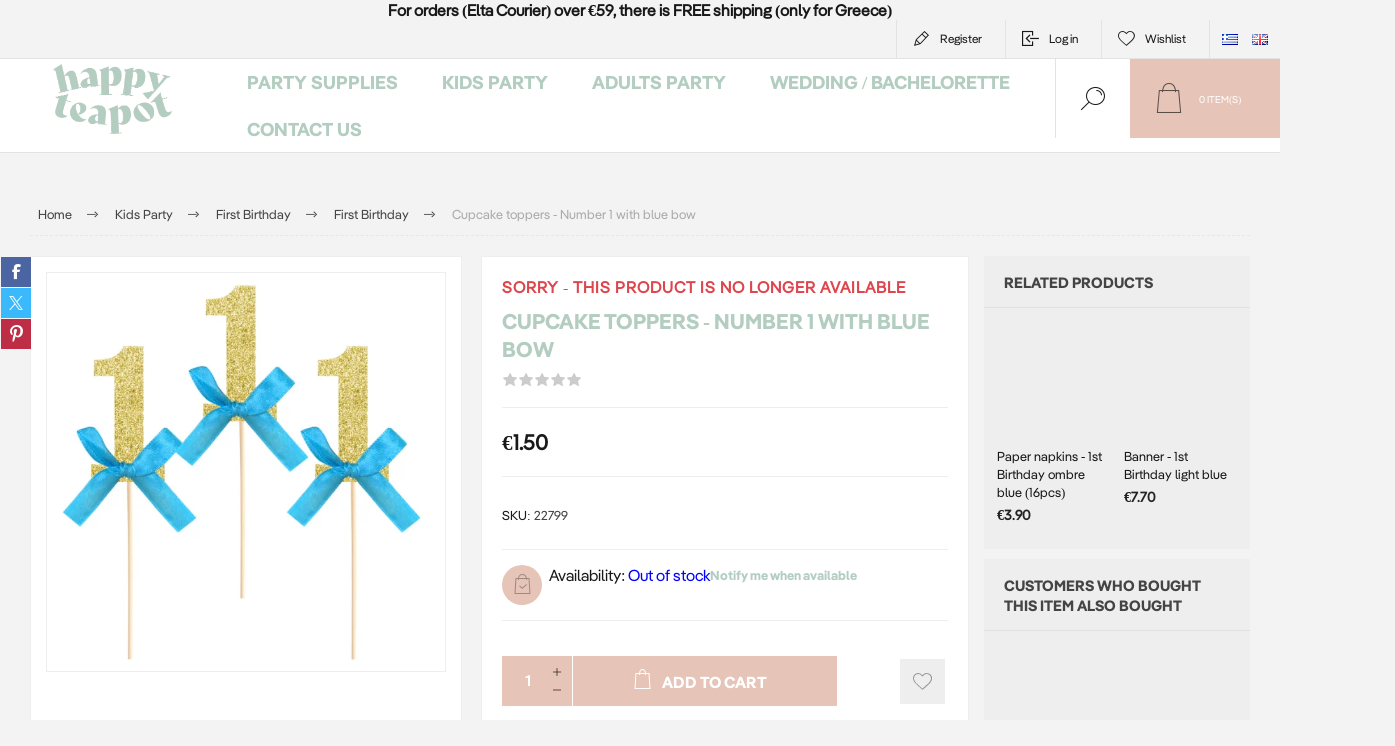

--- FILE ---
content_type: text/html; charset=utf-8
request_url: https://www.happyteapot.gr/en/cupcake-toppers-number-1-with-blue-bow
body_size: 18934
content:



<!DOCTYPE html>
<html lang="en" dir="ltr" class="html-product-details-page">
<head>
    <title>&#x395;&#x3AF;&#x3B4;&#x3B7; &#x3A0;&#x3AC;&#x3C1;&#x3C4;&#x3B9; - Happy Teapot-Cupcake toppers - Number 1 with blue bow</title>
    <meta http-equiv="Content-type" content="text/html;charset=UTF-8" />
    <meta name="description" content="6 cupcake toppers perfect for 1st Birthday" />
    <meta name="keywords" content="cupcake, toppers, number 1, one, boy, baby boy, cupcake, ideas, first, 1st, birthday, gold glitter, first birthday party, party, cake decoration, first birthday cake, party decoration, kids party" />
    <meta name="generator" content="nopCommerce" />
    <meta name="viewport" content="width=device-width, initial-scale=1.0, minimum-scale=1.0, maximum-scale=2.0" />
    <link rel="preload" as="font" href="/Themes/Pacific/Content/fonts/pacific.woff" crossorigin />
    <link href="https://fonts.googleapis.com/css2?family=Roboto:wght@300;400;700&display=swap" rel="stylesheet">
    <meta name="google-site-verification" content="gpAfSQFzLYR4NrQB6IIN8r6G7znROvX8N6wgsiUbgxE" />
<meta property="og:type" content="product" />
<meta property="og:title" content="Cupcake toppers - Number 1 with blue bow" />
<meta property="og:description" content="6 cupcake toppers perfect for 1st Birthday" />
<meta property="og:image" content="https://www.happyteapot.gr/images/thumbs/0012168_-sticks-cupcakes-1-_625.webp" />
<meta property="og:image:url" content="https://www.happyteapot.gr/images/thumbs/0012168_-sticks-cupcakes-1-_625.webp" />
<meta property="og:url" content="https://www.happyteapot.gr/en/cupcake-toppers-number-1-with-blue-bow" />
<meta property="og:site_name" content="Happy Teapot" />
<meta property="twitter:card" content="summary" />
<meta property="twitter:site" content="Happy Teapot" />
<meta property="twitter:title" content="Cupcake toppers - Number 1 with blue bow" />
<meta property="twitter:description" content="6 cupcake toppers perfect for 1st Birthday" />
<meta property="twitter:image" content="https://www.happyteapot.gr/images/thumbs/0012168_-sticks-cupcakes-1-_625.webp" />
<meta property="twitter:url" content="https://www.happyteapot.gr/en/cupcake-toppers-number-1-with-blue-bow" />
<script type="application/ld+json">{"@context":"https://schema.org","@type":"Product","name":"Cupcake toppers - Number 1 with blue bow","sku":"22799","gtin":"6665575122799","mpn":"6665575122799","image":"https://www.happyteapot.gr/images/thumbs/0012168_-sticks-cupcakes-1-_625.webp","brand":[],"offers":{"@type":"Offer","url":"https://www.happyteapot.gr/en/cupcake-toppers-number-1-with-blue-bow","availability":"https://schema.org/OutOfStock","price":"1.50","priceCurrency":"EUR"},"review":[],"hasVariant":[]}</script>
<script type="application/ld+json">{"@context":"https://schema.org","@type":"BreadcrumbList","itemListElement":[{"@type":"ListItem","position":1,"item":{"@id":"https://www.happyteapot.gr/en/themes-party-supllies","name":"Kids Party"}},{"@type":"ListItem","position":2,"item":{"@id":"https://www.happyteapot.gr/en/first-birthday-party-supplies","name":"First Birthday"}},{"@type":"ListItem","position":3,"item":{"@id":"https://www.happyteapot.gr/en/first-birthday-ideas-decoration","name":"First Birthday"}},{"@type":"ListItem","position":4,"item":{"@id":"https://www.happyteapot.gr/en/cupcake-toppers-number-1-with-blue-bow","name":"Cupcake toppers - Number 1 with blue bow"}}]}</script>

    

    
    
    
    
    

    


    

    <link rel="stylesheet" type="text/css" href="/Plugins/SevenSpikes.Core/Styles/perfect-scrollbar.min.css" />
<link rel="stylesheet" type="text/css" href="/Plugins/SevenSpikes.Core/Styles/slick-slider-1.6.0.css" />
<link rel="stylesheet" type="text/css" href="/Themes/Pacific/Content/css/styles.css" />
<link rel="stylesheet" type="text/css" href="/Themes/Pacific/Content/css/mobile.css" />
<link rel="stylesheet" type="text/css" href="/Themes/Pacific/Content/css/480.css" />
<link rel="stylesheet" type="text/css" href="/Themes/Pacific/Content/css/768.css" />
<link rel="stylesheet" type="text/css" href="/Themes/Pacific/Content/css/1260.css" />
<link rel="stylesheet" type="text/css" href="/Themes/Pacific/Content/css/1500.css" />
<link rel="stylesheet" type="text/css" href="/Themes/Pacific/Content/css/1800.css" />
<link rel="stylesheet" type="text/css" href="/Plugins/SevenSpikes.Nop.Plugins.CloudZoom/Themes/Pacific/Content/cloud-zoom/CloudZoom.css" />
<link rel="stylesheet" type="text/css" href="/lib_npm/magnific-popup/magnific-popup.css" />
<link rel="stylesheet" type="text/css" href="/Plugins/SevenSpikes.Nop.Plugins.NopQuickTabs/Themes/Pacific/Content/QuickTabs.css" />
<link rel="stylesheet" type="text/css" href="/Plugins/SevenSpikes.Nop.Plugins.MegaMenu/Themes/Pacific/Content/MegaMenu.css" />
<link rel="stylesheet" type="text/css" href="/Plugins/SevenSpikes.Nop.Plugins.InstantSearch/Themes/Pacific/Content/InstantSearch.css" />
<link rel="stylesheet" type="text/css" href="/Plugins/SevenSpikes.Nop.Plugins.ProductRibbons/Styles/Ribbons.common.css" />
<link rel="stylesheet" type="text/css" href="/Plugins/SevenSpikes.Nop.Plugins.ProductRibbons/Themes/Pacific/Content/Ribbons.css" />
<link rel="stylesheet" type="text/css" href="/Themes/Pacific/Content/css/theme.custom-1.css" />

    

<style>

        .product-details-page .full-description {
            display: none;
        }
        .product-details-page .ui-tabs .full-description {
            display: block;
        }
        .product-details-page .tabhead-full-description {
            display: none;
        }
        

        .product-details-page .product-specs-box {
            display: none;
        }
        .product-details-page .ui-tabs .product-specs-box {
            display: block;
        }
        .product-details-page .ui-tabs .product-specs-box .title {
            display: none;
        }
        
</style><script id="Cookiebot" src="https://consent.cookiebot.com/uc.js" data-cbid="9cf63139-4726-44c1-b147-f4ec123c9d27" data-blockingmode="auto" type="text/javascript"></script>
<script async src="/Plugins/FoxNetSoft.GoogleAnalytics4/Scripts/GoogleAnalytics4.js"></script>
<script>
window.dataLayer = window.dataLayer || [];
var GA4_productImpressions = GA4_productImpressions || [];
var GA4_productDetails = GA4_productDetails || [];
var GA4_cartproducts = GA4_cartproducts || [];
var GA4_wishlistproducts = GA4_wishlistproducts || [];
</script>
<!-- Google Tag Manager -->
<script>(function(w,d,s,l,i){w[l]=w[l]||[];w[l].push({'gtm.start':
new Date().getTime(),event:'gtm.js'});var f=d.getElementsByTagName(s)[0],
j=d.createElement(s),dl=l!='dataLayer'?'&l='+l:'';j.async=true;j.src=
'https://www.googletagmanager.com/gtm.js?id='+i+dl;f.parentNode.insertBefore(j,f);
})(window,document,'script','dataLayer','GTM-5TZ485ND');</script>
<!-- End Google Tag Manager -->
<script async src="https://www.googletagmanager.com/gtag/js?id=AW-781523617"></script>
<script>
window.dataLayer = window.dataLayer || [];
function gtag() { dataLayer.push(arguments); }
gtag('js', new Date());
gtag('config', 'AW-781523617');
</script>

    <!-- Facebook Pixel Code -->
    <script>

        !function (f, b, e, v, n, t, s) {
            if (f.fbq) return;
            n = f.fbq = function () {
                n.callMethod ? n.callMethod.apply(n, arguments) : n.queue.push(arguments)
            };
            if (!f._fbq) f._fbq = n;
            n.push = n;
            n.loaded = !0;
            n.version = '2.0';
            n.agent = 'plnopcommerce';
            n.queue = [];
            t = b.createElement(e);
            t.async = !0;
            t.src = v;
            s = b.getElementsByTagName(e)[0];
            s.parentNode.insertBefore(t, s)
        }(window, document, 'script', 'https://connect.facebook.net/en_US/fbevents.js');
        
		fbq('init', '345839426029976', {
			external_id: 'e48c1d57-3403-426d-ac5c-4fd557c64257'
		});

		fbq('track', 'PageView');

		fbq('track', 'ViewContent', {
			value: 1.50,
			currency: 'EUR',
			content_ids: [
  "22799"
],
			content_type: 'product',
			content_category: 'First Birthday',
			content_name: 'Διακοσμητικά sticks για cupcakes - Αριθμός 1 με γαλάζιο φιόγκο'
		});

    </script>
    <!-- End Facebook Pixel Code -->
    
    
    <link href="https://www.happyteapot.gr/blog/rss/1" rel="alternate" type="application/rss+xml" title="Happy Teapot: Blog" />
    
    
    
    <!--Powered by nopCommerce - https://www.nopCommerce.com-->
    
</head>
<body class="product-details-page-body">
    <input name="__RequestVerificationToken" type="hidden" value="CfDJ8BKhJzyDpVdJp9PPkZuzfAFFHR0IiTUbg4olXiXzVDstbKNkDFq0MEIC44qcno_UI3OqQ5SZr2kO4wT2qLE9mtQYYZtt2SwWr51J-1vwNGCAc4ZFpb2hZKKAM5ANZcWS8znpaDCfEJJjUbVuebwj9Ac" />
    
<!-- Google Tag Manager (noscript) -->
<noscript><iframe src="https://www.googletagmanager.com/ns.html?id=GTM-5TZ485ND" height="0" width="0" style="display:none;visibility:hidden"></iframe></noscript>
<!-- End Google Tag Manager (noscript) -->

<div class="ajax-loading-block-window" style="display: none">
</div>
<div id="dialog-notifications-success" role="status" aria-live="polite" aria-atomic="true" title="Notification" style="display:none;">
</div>
<div id="dialog-notifications-error" role="alert" aria-live="assertive" aria-atomic="true" title="Error" style="display:none;">
</div>
<div id="dialog-notifications-warning" role="alert" aria-live="assertive" aria-atomic="true" title="Warning" style="display:none;">
</div>
<div id="bar-notification" class="bar-notification-container" role="status" aria-live="polite" aria-atomic="true" data-close="Close">
</div>


<div class="master-wrapper-page">
<div class="header">
    

                <div class="html-widget">
                    <div class="topbandwidget" style="text-align: center;"><strong>For orders (Elta Courier) over €59, there is FREE shipping (only for Greece)</strong></div>
                </div>

    <div class="responsive-strip">
        <div class="responsive-logo-wrapper">
            



<a href="/en" class="logo">


<img alt="Happy Teapot" src="https://www.happyteapot.gr/images/thumbs/0014173_Happy_Teapot_Logo_Green_400.png" /></a>
        </div>
    </div>
    <div class="header-upper">
        <div class="header-selectors-wrapper">
            
            
                <div class="desktop-language-selector">
            <ul class="language-list">
                    <li>
                        <a href="https://www.happyteapot.gr/en/changelanguage/4?returnurl=%2Fen%2Fcupcake-toppers-number-1-with-blue-bow" title="Greek">
                            <img title='Greek' alt='Greek' 
                                 src="/images/flags/gr.png "/>
                        </a>
                    </li>
                    <li>
                        <a href="https://www.happyteapot.gr/en/changelanguage/1?returnurl=%2Fen%2Fcupcake-toppers-number-1-with-blue-bow" title="English">
                            <img title='English' alt='English'  class=selected
                                 src="/images/flags/gb.png "/>
                        </a>
                    </li>
            </ul>
    </div>
    <div class="mobile-language-selector">
        <div class="current-language-image">
            <img title='English' alt='English' src="/images/flags/gb.png " />
        </div>
        <select id="customerlanguage" name="customerlanguage" onchange="setLocation(this.value);"><option value="https://www.happyteapot.gr/en/changelanguage/4?returnurl=%2Fen%2Fcupcake-toppers-number-1-with-blue-bow">Greek</option>
<option selected="selected" value="https://www.happyteapot.gr/en/changelanguage/1?returnurl=%2Fen%2Fcupcake-toppers-number-1-with-blue-bow">English</option>
</select>
    </div>

            
        </div>
        <div class="header-links-wrapper">
            <div class="header-links">
                



        <div class="hedar-links-item">
            <a href="/en/register?returnUrl=%2Fen%2Fcupcake-toppers-number-1-with-blue-bow" class="ico-register">Register</a>
        </div>
    <div class="hedar-links-item">
        <a href="/en/login?returnUrl=%2Fen%2Fcupcake-toppers-number-1-with-blue-bow" class="ico-login">Log in</a>
    </div>
    <div class="hedar-links-item">
        <a href="/en/wishlist" class="ico-wishlist">
            <span class="wishlist-label">Wishlist</span>

        </a>
    </div>



            </div>
        </div>
        
    </div>
    <div class="header-lower">
        <div class="header-logo">
            



<a href="/en" class="logo">


<img alt="Happy Teapot" src="https://www.happyteapot.gr/images/thumbs/0014173_Happy_Teapot_Logo_Green_400.png" /></a>
        </div>
        <div class="header-menu">
            <div class="menu-button">
                <div class="menu-open" title="Menu">
                    <span class="menu-icon-line"></span>
                    <span class="menu-icon-line"></span>
                    <span class="menu-icon-line"></span>
                </div>
                <div class="menu-close" title="Close"></div>
            </div>
            <div class="menu-header">
                



        <div class="hedar-links-item">
            <a href="/en/register?returnUrl=%2Fen%2Fcupcake-toppers-number-1-with-blue-bow" class="ico-register">Register</a>
        </div>
    <div class="hedar-links-item">
        <a href="/en/login?returnUrl=%2Fen%2Fcupcake-toppers-number-1-with-blue-bow" class="ico-login">Log in</a>
    </div>
    <div class="hedar-links-item">
        <a href="/en/wishlist" class="ico-wishlist">
            <span class="wishlist-label">Wishlist</span>

        </a>
    </div>



                
                
                    <div class="desktop-language-selector">
            <ul class="language-list">
                    <li>
                        <a href="https://www.happyteapot.gr/en/changelanguage/4?returnurl=%2Fen%2Fcupcake-toppers-number-1-with-blue-bow" title="Greek">
                            <img title='Greek' alt='Greek' 
                                 src="/images/flags/gr.png "/>
                        </a>
                    </li>
                    <li>
                        <a href="https://www.happyteapot.gr/en/changelanguage/1?returnurl=%2Fen%2Fcupcake-toppers-number-1-with-blue-bow" title="English">
                            <img title='English' alt='English'  class=selected
                                 src="/images/flags/gb.png "/>
                        </a>
                    </li>
            </ul>
    </div>
    <div class="mobile-language-selector">
        <div class="current-language-image">
            <img title='English' alt='English' src="/images/flags/gb.png " />
        </div>
        <select id="customerlanguage" name="customerlanguage" onchange="setLocation(this.value);"><option value="https://www.happyteapot.gr/en/changelanguage/4?returnurl=%2Fen%2Fcupcake-toppers-number-1-with-blue-bow">Greek</option>
<option selected="selected" value="https://www.happyteapot.gr/en/changelanguage/1?returnurl=%2Fen%2Fcupcake-toppers-number-1-with-blue-bow">English</option>
</select>
    </div>

            </div>
            <div class="menu-body">











    <ul class="mega-menu"
        data-isRtlEnabled="false"
        data-enableClickForDropDown="false">



<li class="has-sublist with-dropdown-in-grid">
        <a class="with-subcategories" href="/en/party-supplies-"><span>Party supplies</span></a>

        <div class="dropdown categories fullWidth boxes-4">
            <div class="row-wrapper">
                <div class="row"><div class="box">
                <div class="title">
                        <a href="/en/balloons-for-events-and-celebrations" title="Balloons"><span>Balloons</span></a>
                    </div>
                <div class="wrapper">
                    <div class="picture">
                        <a href="/en/balloons-for-events-and-celebrations" title="Show products in category Balloons">
                            <img class="lazy" alt="Picture for category Balloons" src="[data-uri]" data-original="https://www.happyteapot.gr/images/thumbs/0003267_290.jpeg" />
                        </a>
                    </div>
                        <ul class="subcategories">
                                <li class="subcategory-item">
                                    <a href="/en/balloon-accessories-2" title="Balloon accessories"><span>Balloon accessories</span></a>
                                </li>
                                <li class="subcategory-item">
                                    <a href="/en/foil-balloons-with-numbers-for-birthday" title="Foil Numbers Balloons "><span>Foil Numbers Balloons </span></a>
                                </li>
                                <li class="subcategory-item">
                                    <a href="/en/foil-balloons-with-letters-for-party" title="Balloons Letters and Symbols"><span>Balloons Letters and Symbols</span></a>
                                </li>
                                <li class="subcategory-item">
                                    <a href="/en/foil-balloons-kit-phrases-messages" title="Foil balloons kit phrases"><span>Foil balloons kit phrases</span></a>
                                </li>
                                <li class="subcategory-item">
                                    <a href="/en/newborn-for-newbors-birth" title="Newborn balloons"><span>Newborn balloons</span></a>
                                </li>
                                <li class="subcategory-item">
                                    <a href="/en/foil-balloons-in-various-shapes" title="Foil balloons shapes"><span>Foil balloons shapes</span></a>
                                </li>
                                <li class="subcategory-item">
                                    <a href="/en/balloons-inflate-only-with-air" title="Balloons inflated only with air"><span>Balloons inflated only with air</span></a>
                                </li>
                                <li class="subcategory-item">
                                    <a href="/en/latex-balloons-for-events" title="Latex balloons"><span>Latex balloons</span></a>
                                </li>
                                <li class="subcategory-item all">
                                    <a class="view-all" href="/en/balloons-for-events-and-celebrations" title="View All">
                                        <span>View All</span>
                                    </a>
                                </li>
                        </ul>
                </div>
                </div><div class="box">
                <div class="title">
                        <a href="/en/party-table-decoration" title="Table decoration"><span>Table decoration</span></a>
                    </div>
                <div class="wrapper">
                    <div class="picture">
                        <a href="/en/party-table-decoration" title="Show products in category Table decoration">
                            <img class="lazy" alt="Picture for category Table decoration" src="[data-uri]" data-original="https://www.happyteapot.gr/images/thumbs/0013235_-_290.webp" />
                        </a>
                    </div>
                        <ul class="subcategories">
                                <li class="subcategory-item">
                                    <a href="/en/paper-plates-and-party-cups" title="Paper plates and cups"><span>Paper plates and cups</span></a>
                                </li>
                                <li class="subcategory-item">
                                    <a href="/en/paper-napkins-for-parties-decorations" title="Paper napkins"><span>Paper napkins</span></a>
                                </li>
                                <li class="subcategory-item">
                                    <a href="/en/table-cover-for-parties-events" title="Table covers - Table runners"><span>Table covers - Table runners</span></a>
                                </li>
                                <li class="subcategory-item">
                                    <a href="/en/cupcakes-stands-donuts" title="Cupcakes &amp; donuts stands"><span>Cupcakes &amp; donuts stands</span></a>
                                </li>
                                <li class="subcategory-item">
                                    <a href="/en/cupcake-cases-cupcake-decorations-party" title="Cupcake cases and toppers"><span>Cupcake cases and toppers</span></a>
                                </li>
                                <li class="subcategory-item">
                                    <a href="/en/pop-corn-and-snack-party-boxes" title="Pop corn and snack boxes"><span>Pop corn and snack boxes</span></a>
                                </li>
                                <li class="subcategory-item">
                                    <a href="/en/cutlery" title="Cutlery"><span>Cutlery</span></a>
                                </li>
                                <li class="subcategory-item">
                                    <a href="/en/paper-straw-in-colors-designs" title="Paper straws"><span>Paper straws</span></a>
                                </li>
                                <li class="subcategory-item all">
                                    <a class="view-all" href="/en/party-table-decoration" title="View All">
                                        <span>View All</span>
                                    </a>
                                </li>
                        </ul>
                </div>
                </div><div class="box">
                <div class="title">
                        <a href="/en/clearance-sales-party-collection" title="Offers"><span>Offers</span></a>
                    </div>
                <div class="wrapper">
                    <div class="picture">
                        <a href="/en/clearance-sales-party-collection" title="Show products in category Offers">
                            <img class="lazy" alt="Picture for category Offers" src="[data-uri]" data-original="https://www.happyteapot.gr/images/thumbs/0014076_290.jpeg" />
                        </a>
                    </div>
                </div>
                </div><div class="box">
                <div class="title">
                        <a href="/en/cake-decoration" title=" Cake decoration"><span> Cake decoration</span></a>
                    </div>
                <div class="wrapper">
                    <div class="picture">
                        <a href="/en/cake-decoration" title="Show products in category  Cake decoration">
                            <img class="lazy" alt="Picture for category  Cake decoration" src="[data-uri]" data-original="https://www.happyteapot.gr/images/thumbs/0009694_-_290.jpeg" />
                        </a>
                    </div>
                        <ul class="subcategories">
                                <li class="subcategory-item">
                                    <a href="/en/party-event-cake-stands" title="Cake stands"><span>Cake stands</span></a>
                                </li>
                                <li class="subcategory-item">
                                    <a href="/en/cake-decorations-for-parties" title="Cake toppers"><span>Cake toppers</span></a>
                                </li>
                                <li class="subcategory-item">
                                    <a href="/en/number-candles-for-birthdays-and-anniversaries" title="Cake candles"><span>Cake candles</span></a>
                                </li>
                                <li class="subcategory-item">
                                    <a href="/en/cake-candles-numbers" title="Cake candles -Numbers"><span>Cake candles -Numbers</span></a>
                                </li>
                                <li class="subcategory-item">
                                    <a href="/en/candle-with-phrases-designs-for-cake-parties" title="Cake candles - Happy birthday"><span>Cake candles - Happy birthday</span></a>
                                </li>
                                <li class="subcategory-item">
                                    <a href="/en/sparkles-candles-cake-fountains" title="Sparkles - Cake fountains"><span>Sparkles - Cake fountains</span></a>
                                </li>
                        </ul>
                </div>
                </div></div><div class="row"><div class="box">
                <div class="title">
                        <a href="/en/party-decor" title="Party decor"><span>Party decor</span></a>
                    </div>
                <div class="wrapper">
                    <div class="picture">
                        <a href="/en/party-decor" title="Show products in category Party decor">
                            <img class="lazy" alt="Picture for category Party decor" src="[data-uri]" data-original="https://www.happyteapot.gr/images/thumbs/0014062_-_290.jpeg" />
                        </a>
                    </div>
                        <ul class="subcategories">
                                <li class="subcategory-item">
                                    <a href="/en/bunting-for-party-decoration" title="Bunting"><span>Bunting</span></a>
                                </li>
                                <li class="subcategory-item">
                                    <a href="/en/foil-curtain-2" title="Decorative Curtains"><span>Decorative Curtains</span></a>
                                </li>
                                <li class="subcategory-item">
                                    <a href="/en/photo-booth-kit-3" title="Photo Booth kit"><span>Photo Booth kit</span></a>
                                </li>
                                <li class="subcategory-item">
                                    <a href="/en/confetti-cannon" title="Confetti cannons"><span>Confetti cannons</span></a>
                                </li>
                                <li class="subcategory-item">
                                    <a href="/en/honeycomb-balls-paper-laterns" title="Honeycomb balls - Paper Laterns"><span>Honeycomb balls - Paper Laterns</span></a>
                                </li>
                                <li class="subcategory-item">
                                    <a href="/en/paper-fan-for-party-decorations" title="Paper fans"><span>Paper fans</span></a>
                                </li>
                                <li class="subcategory-item">
                                    <a href="/en/pom-poms-for-hanging-party-decoration" title="Pom Pom"><span>Pom Pom</span></a>
                                </li>
                        </ul>
                </div>
                </div><div class="box">
                <div class="title">
                        <a href="/en/gifts-ideas" title="Gifts"><span>Gifts</span></a>
                    </div>
                <div class="wrapper">
                    <div class="picture">
                        <a href="/en/gifts-ideas" title="Show products in category Gifts">
                            <img class="lazy" alt="Picture for category Gifts" src="[data-uri]" data-original="https://www.happyteapot.gr/images/thumbs/0015171_290.webp" />
                        </a>
                    </div>
                        <ul class="subcategories">
                                <li class="subcategory-item">
                                    <a href="/en/party-hats-sashes-dress-up-" title="Party Hats, Sashes &amp; Dress up"><span>Party Hats, Sashes &amp; Dress up</span></a>
                                </li>
                                <li class="subcategory-item">
                                    <a href="/en/party-gifts" title="Party gifts"><span>Party gifts</span></a>
                                </li>
                                <li class="subcategory-item">
                                    <a href="/en/gifts-for-kids" title="Gifts for Kids"><span>Gifts for Kids</span></a>
                                </li>
                                <li class="subcategory-item">
                                    <a href="/en/gift-for-mom-and-newborn" title="Gifts for mom and newborn"><span>Gifts for mom and newborn</span></a>
                                </li>
                        </ul>
                </div>
                </div><div class="box">
                <div class="title">
                        <a href="/en/wrapping" title=" Wrapping"><span> Wrapping</span></a>
                    </div>
                <div class="wrapper">
                    <div class="picture">
                        <a href="/en/wrapping" title="Show products in category  Wrapping">
                            <img class="lazy" alt="Picture for category  Wrapping" src="[data-uri]" data-original="https://www.happyteapot.gr/images/thumbs/0013236_290.webp" />
                        </a>
                    </div>
                        <ul class="subcategories">
                                <li class="subcategory-item">
                                    <a href="/en/party-bags-gift-bags" title="Gift bags"><span>Gift bags</span></a>
                                </li>
                                <li class="subcategory-item">
                                    <a href="/en/party-invitations-wishing-cards" title="Party invitations - Wishing cards"><span>Party invitations - Wishing cards</span></a>
                                </li>
                                <li class="subcategory-item">
                                    <a href="/en/stamps-stickers-gift-tags" title="Stamps - Stickers - Gift tags"><span>Stamps - Stickers - Gift tags</span></a>
                                </li>
                                <li class="subcategory-item">
                                    <a href="/en/ribbons-wrapping-paper" title="Ribbons - Wrapping paper"><span>Ribbons - Wrapping paper</span></a>
                                </li>
                        </ul>
                </div>
                </div><div class="box">
                <div class="title">
                        <a href="/en/pinata" title="Pinatas"><span>Pinatas</span></a>
                    </div>
                <div class="wrapper">
                    <div class="picture">
                        <a href="/en/pinata" title="Show products in category Pinatas">
                            <img class="lazy" alt="Picture for category Pinatas" src="[data-uri]" data-original="https://www.happyteapot.gr/images/thumbs/0012447_-_290.jpeg" />
                        </a>
                    </div>
                </div>
                </div></div>
            </div>

        </div>
</li>


<li class="has-sublist with-dropdown-in-grid">
        <a class="with-subcategories" href="/en/themes-party-supllies"><span>Kids Party</span></a>

        <div class="dropdown categories fullWidth boxes-4">
            <div class="row-wrapper">
                <div class="row"><div class="box">
                <div class="title">
                        <a href="/en/theme-party-ideas-and-suggestions" title="Theme parties"><span>Theme parties</span></a>
                    </div>
                <div class="wrapper">
                    <div class="picture">
                        <a href="/en/theme-party-ideas-and-suggestions" title="Show products in category Theme parties">
                            <img class="lazy" alt="Picture for category Theme parties" src="[data-uri]" data-original="https://www.happyteapot.gr/images/thumbs/0008652_-_290.jpeg" />
                        </a>
                    </div>
                        <ul class="subcategories">
                                <li class="subcategory-item">
                                    <a href="/en/animals-party-theme" title="Animals theme"><span>Animals theme</span></a>
                                </li>
                                <li class="subcategory-item">
                                    <a href="/en/nature-theme-kids-party" title="Nature theme"><span>Nature theme</span></a>
                                </li>
                                <li class="subcategory-item">
                                    <a href="/en/fairy-tales-magic-themed-party" title="Fairy tales theme"><span>Fairy tales theme</span></a>
                                </li>
                                <li class="subcategory-item">
                                    <a href="/en/fantacy-theme-kids-party" title="Imagination theme"><span>Imagination theme</span></a>
                                </li>
                                <li class="subcategory-item">
                                    <a href="/en/sports-theme-party" title="Sports theme"><span>Sports theme</span></a>
                                </li>
                                <li class="subcategory-item">
                                    <a href="/en/childrens-party-with-a-vehicle-theme" title="On the road "><span>On the road </span></a>
                                </li>
                                <li class="subcategory-item">
                                    <a href="/en/theme-parties-ideas-suggestions" title="Various themes"><span>Various themes</span></a>
                                </li>
                        </ul>
                </div>
                </div><div class="box">
                <div class="title">
                        <a href="/en/baby-shower-party-decorations-ideas" title="Baby Shower"><span>Baby Shower</span></a>
                    </div>
                <div class="wrapper">
                    <div class="picture">
                        <a href="/en/baby-shower-party-decorations-ideas" title="Show products in category Baby Shower">
                            <img class="lazy" alt="Picture for category Baby Shower" src="[data-uri]" data-original="https://www.happyteapot.gr/images/thumbs/0011293_baby-shower_290.jpeg" />
                        </a>
                    </div>
                        <ul class="subcategories">
                                <li class="subcategory-item">
                                    <a href="/en/oh-baby-baby-shower-collection" title="Oh Baby!"><span>Oh Baby!</span></a>
                                </li>
                                <li class="subcategory-item">
                                    <a href="/en/twinkle-twinkle-themed-baby-shower-party" title="Twinkle twinkle!"><span>Twinkle twinkle!</span></a>
                                </li>
                                <li class="subcategory-item">
                                    <a href="/en/whale-baby-shower-theme-party" title="Whale"><span>Whale</span></a>
                                </li>
                                <li class="subcategory-item">
                                    <a href="/en/its-a-boy-baby-shower-theme-party" title="It&#x27;s a boy"><span>It&#x27;s a boy</span></a>
                                </li>
                                <li class="subcategory-item">
                                    <a href="/en/its-a-girl-baby-shower-theme-party" title="It&#x27;s a girl"><span>It&#x27;s a girl</span></a>
                                </li>
                                <li class="subcategory-item">
                                    <a href="/en/clouds-theme-for-baby-shower-party" title="Clouds"><span>Clouds</span></a>
                                </li>
                                <li class="subcategory-item">
                                    <a href="/en/guest-book" title="Guest Books"><span>Guest Books</span></a>
                                </li>
                        </ul>
                </div>
                </div><div class="box">
                <div class="title">
                        <a href="/en/gender-reveal-party" title="Gender reveal "><span>Gender reveal </span></a>
                    </div>
                <div class="wrapper">
                    <div class="picture">
                        <a href="/en/gender-reveal-party" title="Show products in category Gender reveal ">
                            <img class="lazy" alt="Picture for category Gender reveal " src="[data-uri]" data-original="https://www.happyteapot.gr/images/thumbs/0006960_-_290.jpeg" />
                        </a>
                    </div>
                        <ul class="subcategories">
                                <li class="subcategory-item">
                                    <a href="/en/gender-reveal-theme-party" title="Boy or Girl?"><span>Boy or Girl?</span></a>
                                </li>
                        </ul>
                </div>
                </div><div class="box">
                <div class="title">
                        <a href="/en/first-birthday-party-supplies" title="First Birthday"><span>First Birthday</span></a>
                    </div>
                <div class="wrapper">
                    <div class="picture">
                        <a href="/en/first-birthday-party-supplies" title="Show products in category First Birthday">
                            <img class="lazy" alt="Picture for category First Birthday" src="[data-uri]" data-original="https://www.happyteapot.gr/images/thumbs/0005254_-_290.jpeg" />
                        </a>
                    </div>
                        <ul class="subcategories">
                                <li class="subcategory-item">
                                    <a href="/en/first-birthday-ideas-decoration" title="First Birthday"><span>First Birthday</span></a>
                                </li>
                                <li class="subcategory-item">
                                    <a href="/en/teddy-bear-theme-first-birthday-party" title="Teddy Bear one"><span>Teddy Bear one</span></a>
                                </li>
                                <li class="subcategory-item">
                                    <a href="/en/one-birthday-party-little-elephant" title="Little elephant one"><span>Little elephant one</span></a>
                                </li>
                                <li class="subcategory-item">
                                    <a href="/en/wild-one-party-for-baby-first-birthda" title="Wild one"><span>Wild one</span></a>
                                </li>
                                <li class="subcategory-item">
                                    <a href="/en/theme-party-forest-animals" title="Forest animals"><span>Forest animals</span></a>
                                </li>
                                <li class="subcategory-item">
                                    <a href="/en/first-birthday-pastel-colours" title="Pastel "><span>Pastel </span></a>
                                </li>
                                <li class="subcategory-item">
                                    <a href="/en/rainbow-theme-party-for-first-birthday" title="Rainbow"><span>Rainbow</span></a>
                                </li>
                                <li class="subcategory-item">
                                    <a href="/en/bunny-theme-first-birthday-party" title="Bunny"><span>Bunny</span></a>
                                </li>
                        </ul>
                </div>
                </div></div>
            </div>

        </div>
</li>


<li class="has-sublist with-dropdown-in-grid">
        <a class="with-subcategories" href="/en/adult-theme-parties-events"><span>Adults party</span></a>

        <div class="dropdown categories fullWidth boxes-4">
            <div class="row-wrapper">
                <div class="row"><div class="box">
                <div class="title">
                        <a href="/en/milestone-birthdays" title="Milestone Birthdays"><span>Milestone Birthdays</span></a>
                    </div>
                <div class="wrapper">
                    <div class="picture">
                        <a href="/en/milestone-birthdays" title="Show products in category Milestone Birthdays">
                            <img class="lazy" alt="Picture for category Milestone Birthdays" src="[data-uri]" data-original="https://www.happyteapot.gr/images/thumbs/0014067_290.jpeg" />
                        </a>
                    </div>
                        <ul class="subcategories">
                                <li class="subcategory-item">
                                    <a href="/en/18th-birthday-party" title="18th birthday party"><span>18th birthday party</span></a>
                                </li>
                                <li class="subcategory-item">
                                    <a href="/en/30th-birthday-party" title="30th birthday party"><span>30th birthday party</span></a>
                                </li>
                                <li class="subcategory-item">
                                    <a href="/en/40th-birthday-party" title="40th birthday party"><span>40th birthday party</span></a>
                                </li>
                                <li class="subcategory-item">
                                    <a href="/en/50th-birthday-party" title="50th birthday party"><span>50th birthday party</span></a>
                                </li>
                                <li class="subcategory-item">
                                    <a href="/en/60th-birthday-party" title="60th birthday party"><span>60th birthday party</span></a>
                                </li>
                        </ul>
                </div>
                </div><div class="box">
                <div class="title">
                        <a href="/en/adults-theme-party" title="Theme party"><span>Theme party</span></a>
                    </div>
                <div class="wrapper">
                    <div class="picture">
                        <a href="/en/adults-theme-party" title="Show products in category Theme party">
                            <img class="lazy" alt="Picture for category Theme party" src="[data-uri]" data-original="https://www.happyteapot.gr/images/thumbs/0014066_-_290.jpeg" />
                        </a>
                    </div>
                        <ul class="subcategories">
                                <li class="subcategory-item">
                                    <a href="/en/rose-gold-theme-party" title="Rose gold theme party"><span>Rose gold theme party</span></a>
                                </li>
                                <li class="subcategory-item">
                                    <a href="/en/golden-party-for-sparkling-moments" title="Gold theme party"><span>Gold theme party</span></a>
                                </li>
                                <li class="subcategory-item">
                                    <a href="/en/blue-and-silver-theme-party" title="Blue and silver party"><span>Blue and silver party</span></a>
                                </li>
                                <li class="subcategory-item">
                                    <a href="/en/black-party-elegant-mysterious-decoration" title="Black"><span>Black</span></a>
                                </li>
                                <li class="subcategory-item">
                                    <a href="/en/colourful-party-for-fun-liveliness" title="Colourful party"><span>Colourful party</span></a>
                                </li>
                                <li class="subcategory-item">
                                    <a href="/en/game-theme-for-games-kids" title="Game party"><span>Game party</span></a>
                                </li>
                                <li class="subcategory-item">
                                    <a href="/en/football-theme-party" title="Football party"><span>Football party</span></a>
                                </li>
                        </ul>
                </div>
                </div><div class="box">
                <div class="title">
                        <a href="/en/disco-theme-party" title="Disco party"><span>Disco party</span></a>
                    </div>
                <div class="wrapper">
                    <div class="picture">
                        <a href="/en/disco-theme-party" title="Show products in category Disco party">
                            <img class="lazy" alt="Picture for category Disco party" src="[data-uri]" data-original="https://www.happyteapot.gr/images/thumbs/0015214_disco_290.webp" />
                        </a>
                    </div>
                </div>
                </div><div class="box">
                <div class="title">
                        <a href="/en/graduation-theme-party" title="Graduation &#x1F393;"><span>Graduation &#x1F393;</span></a>
                    </div>
                <div class="wrapper">
                    <div class="picture">
                        <a href="/en/graduation-theme-party" title="Show products in category Graduation &#x1F393;">
                            <img class="lazy" alt="Picture for category Graduation &#x1F393;" src="[data-uri]" data-original="https://www.happyteapot.gr/images/thumbs/0011050_-_290.jpeg" />
                        </a>
                    </div>
                </div>
                </div></div>
            </div>

        </div>
</li>


<li class="has-sublist with-dropdown-in-grid">
        <a class="with-subcategories" href="/en/wedding-decoration-bachelorette-party"><span>Wedding /  Bachelorette</span></a>

        <div class="dropdown categories fullWidth boxes-4">
            <div class="row-wrapper">
                <div class="row"><div class="box">
                <div class="title">
                        <a href="/en/ideas-decorations-for-marriage-proposal" title="Wedding proposal "><span>Wedding proposal </span></a>
                    </div>
                <div class="wrapper">
                    <div class="picture">
                        <a href="/en/ideas-decorations-for-marriage-proposal" title="Show products in category Wedding proposal ">
                            <img class="lazy" alt="Picture for category Wedding proposal " src="[data-uri]" data-original="https://www.happyteapot.gr/images/thumbs/0007590_-_290.jpeg" />
                        </a>
                    </div>
                        <ul class="subcategories">
                                <li class="subcategory-item">
                                    <a href="/en/wedding-proposal-decoration-" title="Wedding proposal decoration"><span>Wedding proposal decoration</span></a>
                                </li>
                                <li class="subcategory-item">
                                    <a href="/en/wedding-proposal-balloons" title="Wedding proposal balloons"><span>Wedding proposal balloons</span></a>
                                </li>
                        </ul>
                </div>
                </div><div class="box">
                <div class="title">
                        <a href="/en/bachelorette-party-ideas-decorations" title="Bachelorette"><span>Bachelorette</span></a>
                    </div>
                <div class="wrapper">
                    <div class="picture">
                        <a href="/en/bachelorette-party-ideas-decorations" title="Show products in category Bachelorette">
                            <img class="lazy" alt="Picture for category Bachelorette" src="[data-uri]" data-original="https://www.happyteapot.gr/images/thumbs/0014063_bachelorette_290.jpeg" />
                        </a>
                    </div>
                        <ul class="subcategories">
                                <li class="subcategory-item">
                                    <a href="/en/bachelorette-party-decorations" title="Bachelorette&#x27;s party decoration"><span>Bachelorette&#x27;s party decoration</span></a>
                                </li>
                                <li class="subcategory-item">
                                    <a href="/en/hen-party-dress-up" title="Bride to be - Team bride accessories"><span>Bride to be - Team bride accessories</span></a>
                                </li>
                                <li class="subcategory-item">
                                    <a href="/en/hen-party-balloons" title="Bachelorette party balloons"><span>Bachelorette party balloons</span></a>
                                </li>
                        </ul>
                </div>
                </div><div class="box">
                <div class="title">
                        <a href="/en/wedding-engagment" title="Wedding / Engagment"><span>Wedding / Engagment</span></a>
                    </div>
                <div class="wrapper">
                    <div class="picture">
                        <a href="/en/wedding-engagment" title="Show products in category Wedding / Engagment">
                            <img class="lazy" alt="Picture for category Wedding / Engagment" src="[data-uri]" data-original="https://www.happyteapot.gr/images/thumbs/0005646_-_290.jpeg" />
                        </a>
                    </div>
                        <ul class="subcategories">
                                <li class="subcategory-item">
                                    <a href="/en/wedding-event-table-decoration" title="Table decoration"><span>Table decoration</span></a>
                                </li>
                                <li class="subcategory-item">
                                    <a href="/en/ribbons-stamps-stickers-wedding-decoration" title="Ribbons - Stamps "><span>Ribbons - Stamps </span></a>
                                </li>
                                <li class="subcategory-item">
                                    <a href="/en/wedding-bunting-and-signs" title="Bunting - Signs"><span>Bunting - Signs</span></a>
                                </li>
                                <li class="subcategory-item">
                                    <a href="/en/balloons-for-wedding" title="Balloons"><span>Balloons</span></a>
                                </li>
                                <li class="subcategory-item">
                                    <a href="/en/wedding-cake-topper" title="Cake toppers"><span>Cake toppers</span></a>
                                </li>
                                <li class="subcategory-item">
                                    <a href="/en/photo-booth-wedding-accessories" title="Photo Booth"><span>Photo Booth</span></a>
                                </li>
                                <li class="subcategory-item">
                                    <a href="/en/engagement-decoration" title="Engagement "><span>Engagement </span></a>
                                </li>
                        </ul>
                </div>
                </div><div class="box">
                <div class="title">
                        <a href="/en/wedding-guest-books" title="Guest books"><span>Guest books</span></a>
                    </div>
                <div class="wrapper">
                    <div class="picture">
                        <a href="/en/wedding-guest-books" title="Show products in category Guest books">
                            <img class="lazy" alt="Picture for category Guest books" src="[data-uri]" data-original="https://www.happyteapot.gr/images/thumbs/0005647_290.jpeg" />
                        </a>
                    </div>
                </div>
                </div></div>
            </div>

        </div>
</li>

<li class="  ">

    <a href="/en/contactus" class="" title="CONTACT US"  target="_blank" ><span> CONTACT US</span></a>

</li>
        
    </ul>
    <div class="menu-title"><span>Menu</span></div>
    <ul class="mega-menu-responsive">


<li class="has-sublist">

        <a class="with-subcategories" href="/en/party-supplies-"><span>Party supplies</span></a>

        <div class="plus-button"></div>
        <div class="sublist-wrap">
            <ul class="sublist">
                <li class="back-button">
                    <span>Back</span>
                </li>
                
        <li class="has-sublist">
            <a href="/en/balloons-for-events-and-celebrations" title="Balloons" class="with-subcategories"><span>Balloons</span></a>
            <div class="plus-button"></div>
            <div class="sublist-wrap">
                <ul class="sublist">
                    <li class="back-button">
                        <span>Back</span>
                    </li>
                    
        <li>
            <a class="lastLevelCategory" href="/en/balloon-accessories-2" title="Balloon accessories"><span>Balloon accessories</span></a>
        </li>
        <li>
            <a class="lastLevelCategory" href="/en/foil-balloons-with-numbers-for-birthday" title="Foil Numbers Balloons "><span>Foil Numbers Balloons </span></a>
        </li>
        <li>
            <a class="lastLevelCategory" href="/en/foil-balloons-with-letters-for-party" title="Balloons Letters and Symbols"><span>Balloons Letters and Symbols</span></a>
        </li>
        <li>
            <a class="lastLevelCategory" href="/en/foil-balloons-kit-phrases-messages" title="Foil balloons kit phrases"><span>Foil balloons kit phrases</span></a>
        </li>
        <li>
            <a class="lastLevelCategory" href="/en/newborn-for-newbors-birth" title="Newborn balloons"><span>Newborn balloons</span></a>
        </li>
        <li class="has-sublist">
            <a href="/en/foil-balloons-in-various-shapes" title="Foil balloons shapes" class="with-subcategories"><span>Foil balloons shapes</span></a>
            <div class="plus-button"></div>
            <div class="sublist-wrap">
                <ul class="sublist">
                    <li class="back-button">
                        <span>Back</span>
                    </li>
                    
        <li>
            <a class="lastLevelCategory" href="/en/foil-balloons-stars" title="Stars"><span>Stars</span></a>
        </li>
        <li>
            <a class="lastLevelCategory" href="/en/foil-balloons-hearts" title="Hearts"><span>Hearts</span></a>
        </li>
        <li>
            <a class="lastLevelCategory" href="/en/foil-round-balloons" title="Round"><span>Round</span></a>
        </li>
        <li>
            <a class="lastLevelCategory" href="/en/orbz-balloons" title="Orbz "><span>Orbz </span></a>
        </li>


                </ul>
            </div>
        </li>
        <li>
            <a class="lastLevelCategory" href="/en/balloons-inflate-only-with-air" title="Balloons inflated only with air"><span>Balloons inflated only with air</span></a>
        </li>
        <li class="has-sublist">
            <a href="/en/latex-balloons-for-events" title="Latex balloons" class="with-subcategories"><span>Latex balloons</span></a>
            <div class="plus-button"></div>
            <div class="sublist-wrap">
                <ul class="sublist">
                    <li class="back-button">
                        <span>Back</span>
                    </li>
                    
        <li>
            <a class="lastLevelCategory" href="/en/balloons-latex-27cm-and-30-cm" title="27- 30 centimeters"><span>27- 30 centimeters</span></a>
        </li>
        <li>
            <a class="lastLevelCategory" href="/en/balloons-latex-12-cm" title="12 centimeters"><span>12 centimeters</span></a>
        </li>
        <li>
            <a class="lastLevelCategory" href="/en/balloons-latex-60-cm" title="60 centimeters - 1m "><span>60 centimeters - 1m </span></a>
        </li>
        <li>
            <a class="lastLevelCategory" href="/en/latex-balloon-garland" title="Balloon garland"><span>Balloon garland</span></a>
        </li>


                </ul>
            </div>
        </li>


                        <li>
                            <a class="view-all" href="/en/balloons-for-events-and-celebrations" title="View All">
                                <span>View All</span>
                            </a>
                        </li>
                </ul>
            </div>
        </li>
        <li class="has-sublist">
            <a href="/en/party-table-decoration" title="Table decoration" class="with-subcategories"><span>Table decoration</span></a>
            <div class="plus-button"></div>
            <div class="sublist-wrap">
                <ul class="sublist">
                    <li class="back-button">
                        <span>Back</span>
                    </li>
                    
        <li>
            <a class="lastLevelCategory" href="/en/paper-plates-and-party-cups" title="Paper plates and cups"><span>Paper plates and cups</span></a>
        </li>
        <li>
            <a class="lastLevelCategory" href="/en/paper-napkins-for-parties-decorations" title="Paper napkins"><span>Paper napkins</span></a>
        </li>
        <li>
            <a class="lastLevelCategory" href="/en/table-cover-for-parties-events" title="Table covers - Table runners"><span>Table covers - Table runners</span></a>
        </li>
        <li>
            <a class="lastLevelCategory" href="/en/cupcakes-stands-donuts" title="Cupcakes &amp; donuts stands"><span>Cupcakes &amp; donuts stands</span></a>
        </li>
        <li>
            <a class="lastLevelCategory" href="/en/cupcake-cases-cupcake-decorations-party" title="Cupcake cases and toppers"><span>Cupcake cases and toppers</span></a>
        </li>
        <li>
            <a class="lastLevelCategory" href="/en/pop-corn-and-snack-party-boxes" title="Pop corn and snack boxes"><span>Pop corn and snack boxes</span></a>
        </li>
        <li>
            <a class="lastLevelCategory" href="/en/cutlery" title="Cutlery"><span>Cutlery</span></a>
        </li>
        <li>
            <a class="lastLevelCategory" href="/en/paper-straw-in-colors-designs" title="Paper straws"><span>Paper straws</span></a>
        </li>


                        <li>
                            <a class="view-all" href="/en/party-table-decoration" title="View All">
                                <span>View All</span>
                            </a>
                        </li>
                </ul>
            </div>
        </li>
        <li>
            <a class="lastLevelCategory" href="/en/clearance-sales-party-collection" title="Offers"><span>Offers</span></a>
        </li>
        <li class="has-sublist">
            <a href="/en/cake-decoration" title=" Cake decoration" class="with-subcategories"><span> Cake decoration</span></a>
            <div class="plus-button"></div>
            <div class="sublist-wrap">
                <ul class="sublist">
                    <li class="back-button">
                        <span>Back</span>
                    </li>
                    
        <li>
            <a class="lastLevelCategory" href="/en/party-event-cake-stands" title="Cake stands"><span>Cake stands</span></a>
        </li>
        <li>
            <a class="lastLevelCategory" href="/en/cake-decorations-for-parties" title="Cake toppers"><span>Cake toppers</span></a>
        </li>
        <li>
            <a class="lastLevelCategory" href="/en/number-candles-for-birthdays-and-anniversaries" title="Cake candles"><span>Cake candles</span></a>
        </li>
        <li>
            <a class="lastLevelCategory" href="/en/cake-candles-numbers" title="Cake candles -Numbers"><span>Cake candles -Numbers</span></a>
        </li>
        <li>
            <a class="lastLevelCategory" href="/en/candle-with-phrases-designs-for-cake-parties" title="Cake candles - Happy birthday"><span>Cake candles - Happy birthday</span></a>
        </li>
        <li>
            <a class="lastLevelCategory" href="/en/sparkles-candles-cake-fountains" title="Sparkles - Cake fountains"><span>Sparkles - Cake fountains</span></a>
        </li>


                </ul>
            </div>
        </li>
        <li class="has-sublist">
            <a href="/en/party-decor" title="Party decor" class="with-subcategories"><span>Party decor</span></a>
            <div class="plus-button"></div>
            <div class="sublist-wrap">
                <ul class="sublist">
                    <li class="back-button">
                        <span>Back</span>
                    </li>
                    
        <li>
            <a class="lastLevelCategory" href="/en/bunting-for-party-decoration" title="Bunting"><span>Bunting</span></a>
        </li>
        <li>
            <a class="lastLevelCategory" href="/en/foil-curtain-2" title="Decorative Curtains"><span>Decorative Curtains</span></a>
        </li>
        <li>
            <a class="lastLevelCategory" href="/en/photo-booth-kit-3" title="Photo Booth kit"><span>Photo Booth kit</span></a>
        </li>
        <li>
            <a class="lastLevelCategory" href="/en/confetti-cannon" title="Confetti cannons"><span>Confetti cannons</span></a>
        </li>
        <li>
            <a class="lastLevelCategory" href="/en/honeycomb-balls-paper-laterns" title="Honeycomb balls - Paper Laterns"><span>Honeycomb balls - Paper Laterns</span></a>
        </li>
        <li>
            <a class="lastLevelCategory" href="/en/paper-fan-for-party-decorations" title="Paper fans"><span>Paper fans</span></a>
        </li>
        <li>
            <a class="lastLevelCategory" href="/en/pom-poms-for-hanging-party-decoration" title="Pom Pom"><span>Pom Pom</span></a>
        </li>


                </ul>
            </div>
        </li>
        <li class="has-sublist">
            <a href="/en/gifts-ideas" title="Gifts" class="with-subcategories"><span>Gifts</span></a>
            <div class="plus-button"></div>
            <div class="sublist-wrap">
                <ul class="sublist">
                    <li class="back-button">
                        <span>Back</span>
                    </li>
                    
        <li>
            <a class="lastLevelCategory" href="/en/party-hats-sashes-dress-up-" title="Party Hats, Sashes &amp; Dress up"><span>Party Hats, Sashes &amp; Dress up</span></a>
        </li>
        <li>
            <a class="lastLevelCategory" href="/en/party-gifts" title="Party gifts"><span>Party gifts</span></a>
        </li>
        <li>
            <a class="lastLevelCategory" href="/en/gifts-for-kids" title="Gifts for Kids"><span>Gifts for Kids</span></a>
        </li>
        <li>
            <a class="lastLevelCategory" href="/en/gift-for-mom-and-newborn" title="Gifts for mom and newborn"><span>Gifts for mom and newborn</span></a>
        </li>


                </ul>
            </div>
        </li>
        <li class="has-sublist">
            <a href="/en/wrapping" title=" Wrapping" class="with-subcategories"><span> Wrapping</span></a>
            <div class="plus-button"></div>
            <div class="sublist-wrap">
                <ul class="sublist">
                    <li class="back-button">
                        <span>Back</span>
                    </li>
                    
        <li>
            <a class="lastLevelCategory" href="/en/party-bags-gift-bags" title="Gift bags"><span>Gift bags</span></a>
        </li>
        <li>
            <a class="lastLevelCategory" href="/en/party-invitations-wishing-cards" title="Party invitations - Wishing cards"><span>Party invitations - Wishing cards</span></a>
        </li>
        <li class="has-sublist">
            <a href="/en/stamps-stickers-gift-tags" title="Stamps - Stickers - Gift tags" class="with-subcategories"><span>Stamps - Stickers - Gift tags</span></a>
            <div class="plus-button"></div>
            <div class="sublist-wrap">
                <ul class="sublist">
                    <li class="back-button">
                        <span>Back</span>
                    </li>
                    
        <li>
            <a class="lastLevelCategory" href="/en/rubber-stamps" title="Stamps "><span>Stamps </span></a>
        </li>
        <li>
            <a class="lastLevelCategory" href="/en/stickers-2" title="Stickers "><span>Stickers </span></a>
        </li>
        <li>
            <a class="lastLevelCategory" href="/en/gifts-tags" title="Gift tags"><span>Gift tags</span></a>
        </li>


                </ul>
            </div>
        </li>
        <li class="has-sublist">
            <a href="/en/ribbons-wrapping-paper" title="Ribbons - Wrapping paper" class="with-subcategories"><span>Ribbons - Wrapping paper</span></a>
            <div class="plus-button"></div>
            <div class="sublist-wrap">
                <ul class="sublist">
                    <li class="back-button">
                        <span>Back</span>
                    </li>
                    
        <li>
            <a class="lastLevelCategory" href="/en/ribbons-paper-tapes" title="Ribbons - Washi tapes "><span>Ribbons - Washi tapes </span></a>
        </li>
        <li>
            <a class="lastLevelCategory" href="/en/wrapping-paper" title="Wrapping papers"><span>Wrapping papers</span></a>
        </li>


                </ul>
            </div>
        </li>


                </ul>
            </div>
        </li>
        <li>
            <a class="lastLevelCategory" href="/en/pinata" title="Pinatas"><span>Pinatas</span></a>
        </li>

            </ul>
        </div>

</li>

<li class="has-sublist">

        <a class="with-subcategories" href="/en/themes-party-supllies"><span>Kids Party</span></a>

        <div class="plus-button"></div>
        <div class="sublist-wrap">
            <ul class="sublist">
                <li class="back-button">
                    <span>Back</span>
                </li>
                
        <li class="has-sublist">
            <a href="/en/theme-party-ideas-and-suggestions" title="Theme parties" class="with-subcategories"><span>Theme parties</span></a>
            <div class="plus-button"></div>
            <div class="sublist-wrap">
                <ul class="sublist">
                    <li class="back-button">
                        <span>Back</span>
                    </li>
                    
        <li class="has-sublist">
            <a href="/en/animals-party-theme" title="Animals theme" class="with-subcategories"><span>Animals theme</span></a>
            <div class="plus-button"></div>
            <div class="sublist-wrap">
                <ul class="sublist">
                    <li class="back-button">
                        <span>Back</span>
                    </li>
                    
        <li>
            <a class="lastLevelCategory" href="/en/dinosaurs-jurassic-theme-party" title="Dinosaur Jurassic"><span>Dinosaur Jurassic</span></a>
        </li>
        <li>
            <a class="lastLevelCategory" href="/en/pink-dinosaur-theme-party" title="Pink dinosaur"><span>Pink dinosaur</span></a>
        </li>
        <li>
            <a class="lastLevelCategory" href="/en/dogs-party-collection" title="Dogs"><span>Dogs</span></a>
        </li>
        <li>
            <a class="lastLevelCategory" href="/en/jungle-animals-theme-party-amscan-get-wild" title="Jungle animals "><span>Jungle animals </span></a>
        </li>
        <li>
            <a class="lastLevelCategory" href="/en/horse-theme-party" title="Horse"><span>Horse</span></a>
        </li>
        <li>
            <a class="lastLevelCategory" href="/en/panda-theme-party" title="Panda"><span>Panda</span></a>
        </li>
        <li>
            <a class="lastLevelCategory" href="/en/safari-party" title=" Safari (Meri Meri)"><span> Safari (Meri Meri)</span></a>
        </li>
        <li>
            <a class="lastLevelCategory" href="/en/farm-theme-party" title="Farm"><span>Farm</span></a>
        </li>


                        <li>
                            <a class="view-all" href="/en/animals-party-theme" title="View All">
                                <span>View All</span>
                            </a>
                        </li>
                </ul>
            </div>
        </li>
        <li class="has-sublist">
            <a href="/en/nature-theme-kids-party" title="Nature theme" class="with-subcategories"><span>Nature theme</span></a>
            <div class="plus-button"></div>
            <div class="sublist-wrap">
                <ul class="sublist">
                    <li class="back-button">
                        <span>Back</span>
                    </li>
                    
        <li>
            <a class="lastLevelCategory" href="/en/flowers-themed-party" title="Flowers "><span>Flowers </span></a>
        </li>


                </ul>
            </div>
        </li>
        <li class="has-sublist">
            <a href="/en/fairy-tales-magic-themed-party" title="Fairy tales theme" class="with-subcategories"><span>Fairy tales theme</span></a>
            <div class="plus-button"></div>
            <div class="sublist-wrap">
                <ul class="sublist">
                    <li class="back-button">
                        <span>Back</span>
                    </li>
                    
        <li>
            <a class="lastLevelCategory" href="/en/party-theme-alice-in-wonderland" title="Alice in wonderland"><span>Alice in wonderland</span></a>
        </li>
        <li>
            <a class="lastLevelCategory" href="/en/pirate-theme-party" title="Pirate"><span>Pirate</span></a>
        </li>
        <li>
            <a class="lastLevelCategory" href="/en/knight-theme-party" title="Knight"><span>Knight</span></a>
        </li>
        <li>
            <a class="lastLevelCategory" href="/en/princess-party-theme" title="Princess"><span>Princess</span></a>
        </li>


                </ul>
            </div>
        </li>
        <li class="has-sublist">
            <a href="/en/fantacy-theme-kids-party" title="Imagination theme" class="with-subcategories"><span>Imagination theme</span></a>
            <div class="plus-button"></div>
            <div class="sublist-wrap">
                <ul class="sublist">
                    <li class="back-button">
                        <span>Back</span>
                    </li>
                    
        <li>
            <a class="lastLevelCategory" href="/en/block-theme-party" title="Block party"><span>Block party</span></a>
        </li>
        <li>
            <a class="lastLevelCategory" href="/en/space-adventure-party" title="Space adventure"><span>Space adventure</span></a>
        </li>
        <li>
            <a class="lastLevelCategory" href="/en/fairy-theme-party" title="Fairy and Butterflies"><span>Fairy and Butterflies</span></a>
        </li>
        <li>
            <a class="lastLevelCategory" href="/en/unicorn-party" title="Unicorn"><span>Unicorn</span></a>
        </li>
        <li>
            <a class="lastLevelCategory" href="/en/mermaid-party" title="Mermaid"><span>Mermaid</span></a>
        </li>
        <li>
            <a class="lastLevelCategory" href="/en/rainbow-theme-party" title="Rainbow"><span>Rainbow</span></a>
        </li>
        <li>
            <a class="lastLevelCategory" href="/en/boho-rainbow-theme-party" title="Boho rainbow"><span>Boho rainbow</span></a>
        </li>
        <li>
            <a class="lastLevelCategory" href="/en/wizard-party-theme" title="Wizard"><span>Wizard</span></a>
        </li>


                </ul>
            </div>
        </li>
        <li class="has-sublist">
            <a href="/en/sports-theme-party" title="Sports theme" class="with-subcategories"><span>Sports theme</span></a>
            <div class="plus-button"></div>
            <div class="sublist-wrap">
                <ul class="sublist">
                    <li class="back-button">
                        <span>Back</span>
                    </li>
                    
        <li>
            <a class="lastLevelCategory" href="/en/ballet-party" title="Ballerina party"><span>Ballerina party</span></a>
        </li>
        <li>
            <a class="lastLevelCategory" href="/en/basket-theme-party" title="Basket"><span>Basket</span></a>
        </li>
        <li>
            <a class="lastLevelCategory" href="/en/football-party" title="Soccer "><span>Soccer </span></a>
        </li>


                </ul>
            </div>
        </li>
        <li class="has-sublist">
            <a href="/en/childrens-party-with-a-vehicle-theme" title="On the road " class="with-subcategories"><span>On the road </span></a>
            <div class="plus-button"></div>
            <div class="sublist-wrap">
                <ul class="sublist">
                    <li class="back-button">
                        <span>Back</span>
                    </li>
                    
        <li>
            <a class="lastLevelCategory" href="/en/party-me-thema-to-treno" title="Train (Meri Meri)"><span>Train (Meri Meri)</span></a>
        </li>
        <li>
            <a class="lastLevelCategory" href="/en/racing-car-theme-party" title="Racing car"><span>Racing car</span></a>
        </li>
        <li>
            <a class="lastLevelCategory" href="/en/airlplane-theme-party" title="Airplane"><span>Airplane</span></a>
        </li>
        <li>
            <a class="lastLevelCategory" href="/en/construction-party" title="Construction"><span>Construction</span></a>
        </li>
        <li>
            <a class="lastLevelCategory" href="/en/fire-truck-theme-party" title="Fire truck (Meri Meri)"><span>Fire truck (Meri Meri)</span></a>
        </li>
        <li>
            <a class="lastLevelCategory" href="/en/on-the-road-party-theme" title="On the road"><span>On the road</span></a>
        </li>


                </ul>
            </div>
        </li>
        <li class="has-sublist">
            <a href="/en/theme-parties-ideas-suggestions" title="Various themes" class="with-subcategories"><span>Various themes</span></a>
            <div class="plus-button"></div>
            <div class="sublist-wrap">
                <ul class="sublist">
                    <li class="back-button">
                        <span>Back</span>
                    </li>
                    
        <li>
            <a class="lastLevelCategory" href="/en/happy-birthday-collection" title="Happy Birthday"><span>Happy Birthday</span></a>
        </li>
        <li>
            <a class="lastLevelCategory" href="/en/floral-rose-gold-theme-party" title="Rose gold"><span>Rose gold</span></a>
        </li>
        <li>
            <a class="lastLevelCategory" href="/en/circus-vintage-theme-party" title="Circus "><span>Circus </span></a>
        </li>
        <li>
            <a class="lastLevelCategory" href="/en/game-on-party-theme" title="Game on"><span>Game on</span></a>
        </li>


                </ul>
            </div>
        </li>


                </ul>
            </div>
        </li>
        <li class="has-sublist">
            <a href="/en/baby-shower-party-decorations-ideas" title="Baby Shower" class="with-subcategories"><span>Baby Shower</span></a>
            <div class="plus-button"></div>
            <div class="sublist-wrap">
                <ul class="sublist">
                    <li class="back-button">
                        <span>Back</span>
                    </li>
                    
        <li>
            <a class="lastLevelCategory" href="/en/oh-baby-baby-shower-collection" title="Oh Baby!"><span>Oh Baby!</span></a>
        </li>
        <li>
            <a class="lastLevelCategory" href="/en/twinkle-twinkle-themed-baby-shower-party" title="Twinkle twinkle!"><span>Twinkle twinkle!</span></a>
        </li>
        <li>
            <a class="lastLevelCategory" href="/en/whale-baby-shower-theme-party" title="Whale"><span>Whale</span></a>
        </li>
        <li>
            <a class="lastLevelCategory" href="/en/its-a-boy-baby-shower-theme-party" title="It&#x27;s a boy"><span>It&#x27;s a boy</span></a>
        </li>
        <li>
            <a class="lastLevelCategory" href="/en/its-a-girl-baby-shower-theme-party" title="It&#x27;s a girl"><span>It&#x27;s a girl</span></a>
        </li>
        <li>
            <a class="lastLevelCategory" href="/en/clouds-theme-for-baby-shower-party" title="Clouds"><span>Clouds</span></a>
        </li>
        <li>
            <a class="lastLevelCategory" href="/en/guest-book" title="Guest Books"><span>Guest Books</span></a>
        </li>


                </ul>
            </div>
        </li>
        <li class="has-sublist">
            <a href="/en/gender-reveal-party" title="Gender reveal " class="with-subcategories"><span>Gender reveal </span></a>
            <div class="plus-button"></div>
            <div class="sublist-wrap">
                <ul class="sublist">
                    <li class="back-button">
                        <span>Back</span>
                    </li>
                    
        <li>
            <a class="lastLevelCategory" href="/en/gender-reveal-theme-party" title="Boy or Girl?"><span>Boy or Girl?</span></a>
        </li>


                </ul>
            </div>
        </li>
        <li class="has-sublist">
            <a href="/en/first-birthday-party-supplies" title="First Birthday" class="with-subcategories"><span>First Birthday</span></a>
            <div class="plus-button"></div>
            <div class="sublist-wrap">
                <ul class="sublist">
                    <li class="back-button">
                        <span>Back</span>
                    </li>
                    
        <li>
            <a class="lastLevelCategory" href="/en/first-birthday-ideas-decoration" title="First Birthday"><span>First Birthday</span></a>
        </li>
        <li>
            <a class="lastLevelCategory" href="/en/teddy-bear-theme-first-birthday-party" title="Teddy Bear one"><span>Teddy Bear one</span></a>
        </li>
        <li>
            <a class="lastLevelCategory" href="/en/one-birthday-party-little-elephant" title="Little elephant one"><span>Little elephant one</span></a>
        </li>
        <li>
            <a class="lastLevelCategory" href="/en/wild-one-party-for-baby-first-birthda" title="Wild one"><span>Wild one</span></a>
        </li>
        <li>
            <a class="lastLevelCategory" href="/en/theme-party-forest-animals" title="Forest animals"><span>Forest animals</span></a>
        </li>
        <li>
            <a class="lastLevelCategory" href="/en/first-birthday-pastel-colours" title="Pastel "><span>Pastel </span></a>
        </li>
        <li>
            <a class="lastLevelCategory" href="/en/rainbow-theme-party-for-first-birthday" title="Rainbow"><span>Rainbow</span></a>
        </li>
        <li>
            <a class="lastLevelCategory" href="/en/bunny-theme-first-birthday-party" title="Bunny"><span>Bunny</span></a>
        </li>


                </ul>
            </div>
        </li>

            </ul>
        </div>

</li>

<li class="has-sublist">

        <a class="with-subcategories" href="/en/adult-theme-parties-events"><span>Adults party</span></a>

        <div class="plus-button"></div>
        <div class="sublist-wrap">
            <ul class="sublist">
                <li class="back-button">
                    <span>Back</span>
                </li>
                
        <li class="has-sublist">
            <a href="/en/milestone-birthdays" title="Milestone Birthdays" class="with-subcategories"><span>Milestone Birthdays</span></a>
            <div class="plus-button"></div>
            <div class="sublist-wrap">
                <ul class="sublist">
                    <li class="back-button">
                        <span>Back</span>
                    </li>
                    
        <li>
            <a class="lastLevelCategory" href="/en/18th-birthday-party" title="18th birthday party"><span>18th birthday party</span></a>
        </li>
        <li>
            <a class="lastLevelCategory" href="/en/30th-birthday-party" title="30th birthday party"><span>30th birthday party</span></a>
        </li>
        <li>
            <a class="lastLevelCategory" href="/en/40th-birthday-party" title="40th birthday party"><span>40th birthday party</span></a>
        </li>
        <li>
            <a class="lastLevelCategory" href="/en/50th-birthday-party" title="50th birthday party"><span>50th birthday party</span></a>
        </li>
        <li>
            <a class="lastLevelCategory" href="/en/60th-birthday-party" title="60th birthday party"><span>60th birthday party</span></a>
        </li>


                </ul>
            </div>
        </li>
        <li class="has-sublist">
            <a href="/en/adults-theme-party" title="Theme party" class="with-subcategories"><span>Theme party</span></a>
            <div class="plus-button"></div>
            <div class="sublist-wrap">
                <ul class="sublist">
                    <li class="back-button">
                        <span>Back</span>
                    </li>
                    
        <li>
            <a class="lastLevelCategory" href="/en/rose-gold-theme-party" title="Rose gold theme party"><span>Rose gold theme party</span></a>
        </li>
        <li>
            <a class="lastLevelCategory" href="/en/golden-party-for-sparkling-moments" title="Gold theme party"><span>Gold theme party</span></a>
        </li>
        <li>
            <a class="lastLevelCategory" href="/en/blue-and-silver-theme-party" title="Blue and silver party"><span>Blue and silver party</span></a>
        </li>
        <li>
            <a class="lastLevelCategory" href="/en/black-party-elegant-mysterious-decoration" title="Black"><span>Black</span></a>
        </li>
        <li>
            <a class="lastLevelCategory" href="/en/colourful-party-for-fun-liveliness" title="Colourful party"><span>Colourful party</span></a>
        </li>
        <li>
            <a class="lastLevelCategory" href="/en/game-theme-for-games-kids" title="Game party"><span>Game party</span></a>
        </li>
        <li>
            <a class="lastLevelCategory" href="/en/football-theme-party" title="Football party"><span>Football party</span></a>
        </li>


                </ul>
            </div>
        </li>
        <li>
            <a class="lastLevelCategory" href="/en/disco-theme-party" title="Disco party"><span>Disco party</span></a>
        </li>
        <li>
            <a class="lastLevelCategory" href="/en/graduation-theme-party" title="Graduation &#x1F393;"><span>Graduation &#x1F393;</span></a>
        </li>

            </ul>
        </div>

</li>

<li class="has-sublist">

        <a class="with-subcategories" href="/en/wedding-decoration-bachelorette-party"><span>Wedding /  Bachelorette</span></a>

        <div class="plus-button"></div>
        <div class="sublist-wrap">
            <ul class="sublist">
                <li class="back-button">
                    <span>Back</span>
                </li>
                
        <li class="has-sublist">
            <a href="/en/ideas-decorations-for-marriage-proposal" title="Wedding proposal " class="with-subcategories"><span>Wedding proposal </span></a>
            <div class="plus-button"></div>
            <div class="sublist-wrap">
                <ul class="sublist">
                    <li class="back-button">
                        <span>Back</span>
                    </li>
                    
        <li>
            <a class="lastLevelCategory" href="/en/wedding-proposal-decoration-" title="Wedding proposal decoration"><span>Wedding proposal decoration</span></a>
        </li>
        <li>
            <a class="lastLevelCategory" href="/en/wedding-proposal-balloons" title="Wedding proposal balloons"><span>Wedding proposal balloons</span></a>
        </li>


                </ul>
            </div>
        </li>
        <li class="has-sublist">
            <a href="/en/bachelorette-party-ideas-decorations" title="Bachelorette" class="with-subcategories"><span>Bachelorette</span></a>
            <div class="plus-button"></div>
            <div class="sublist-wrap">
                <ul class="sublist">
                    <li class="back-button">
                        <span>Back</span>
                    </li>
                    
        <li>
            <a class="lastLevelCategory" href="/en/bachelorette-party-decorations" title="Bachelorette&#x27;s party decoration"><span>Bachelorette&#x27;s party decoration</span></a>
        </li>
        <li>
            <a class="lastLevelCategory" href="/en/hen-party-dress-up" title="Bride to be - Team bride accessories"><span>Bride to be - Team bride accessories</span></a>
        </li>
        <li>
            <a class="lastLevelCategory" href="/en/hen-party-balloons" title="Bachelorette party balloons"><span>Bachelorette party balloons</span></a>
        </li>


                </ul>
            </div>
        </li>
        <li class="has-sublist">
            <a href="/en/wedding-engagment" title="Wedding / Engagment" class="with-subcategories"><span>Wedding / Engagment</span></a>
            <div class="plus-button"></div>
            <div class="sublist-wrap">
                <ul class="sublist">
                    <li class="back-button">
                        <span>Back</span>
                    </li>
                    
        <li>
            <a class="lastLevelCategory" href="/en/wedding-event-table-decoration" title="Table decoration"><span>Table decoration</span></a>
        </li>
        <li>
            <a class="lastLevelCategory" href="/en/ribbons-stamps-stickers-wedding-decoration" title="Ribbons - Stamps "><span>Ribbons - Stamps </span></a>
        </li>
        <li>
            <a class="lastLevelCategory" href="/en/wedding-bunting-and-signs" title="Bunting - Signs"><span>Bunting - Signs</span></a>
        </li>
        <li>
            <a class="lastLevelCategory" href="/en/balloons-for-wedding" title="Balloons"><span>Balloons</span></a>
        </li>
        <li>
            <a class="lastLevelCategory" href="/en/wedding-cake-topper" title="Cake toppers"><span>Cake toppers</span></a>
        </li>
        <li>
            <a class="lastLevelCategory" href="/en/photo-booth-wedding-accessories" title="Photo Booth"><span>Photo Booth</span></a>
        </li>
        <li>
            <a class="lastLevelCategory" href="/en/engagement-decoration" title="Engagement "><span>Engagement </span></a>
        </li>


                </ul>
            </div>
        </li>
        <li>
            <a class="lastLevelCategory" href="/en/wedding-guest-books" title="Guest books"><span>Guest books</span></a>
        </li>

            </ul>
        </div>

</li>

<li class="  ">

    <a href="/en/contactus" class="" title="CONTACT US"  target="_blank" ><span> CONTACT US</span></a>

</li>
        
    </ul>
            </div>
        </div>
        <div class="search-box store-search-box">
            

<form method="get" id="small-search-box-form" action="/en/search">
        <input type="text" class="search-box-text" id="small-searchterms" autocomplete="off" name="q" placeholder="Search store" aria-label="Search store" />


   






<input type="hidden" class="instantSearchResourceElement"
       data-highlightFirstFoundElement="true"
       data-minKeywordLength="3"
       data-defaultProductSortOption="15"
       data-instantSearchUrl="/en/instantSearchFor"
       data-searchPageUrl="/en/search"
       data-searchInProductDescriptions="true"
       data-numberOfVisibleProducts="5"
       data-noResultsResourceText=" No data found."/>


<script id='instantSearchItemTemplate' type='text/x-kendo-template'>
    <div class='instant-search-item' data-url='#= data.CustomProperties.Url #'>
        <a href='#= data.CustomProperties.Url #'>
            <div class='img-block'>
                <img src='#= data.PictureModels[0].ImageUrl #' alt='#= data.Name #' title='#= data.Name #' style='border: none'>
            </div>
            <div class='detail'>
                <div class='title'>#= data.Name #</div>
                # if (data.CustomProperties.ShowSku === 'yes' && data.CustomProperties.Sku) { #
                    <div class='sku'>#= data.CustomProperties.SkuLabel #: #= data.CustomProperties.Sku #</div>
                # } #
                # if (data.ProductPrice && data.ProductPrice.Price) { #
                    <div class='price'>#= data.ProductPrice.Price #</div>
                # } #
            </div>
        </a>
    </div>
</script>
        <button type="submit" class="button-1 search-box-button">Search</button>
        
</form>
            <div class="search-box-opener">Search</div>
        </div>
        <div class="header-flyout-cart">
            <div class="mobile-flyout-cart-toggle" title="Close">
                <span class="first"></span>
                <span class="second"></span>
            </div>
            

<div class="flyout-cart-wrapper" data-flyoutCartUrl="/en/PacificTheme/FlyoutShoppingCart">
    <div id="topcartlink" class="flyout-cart-link" title="Shopping cart">
        <a href="/en/cart" class="ico-cart no-items-in-cart">
            <span class="cart-qty-number-mobile">0</span>
            <span class="cart-qty-number-desktop"><strong>0</strong> item(s)</span>
            <span class="cart-qty sub-total"></span>
        </a>        
    </div>
    <div id="flyout-cart" class="flyout-cart">
        <div class="mini-shopping-cart">
            <div class="count no-items-in-cart">
You have no items in your shopping cart.            </div>
        </div>
    </div>
</div>
        </div>
    </div>
    
</div>    
    <div class="overlayOffCanvas"></div>
    <div class="master-wrapper-content" id="main" role="main">
        











<div id="product-ribbon-info" data-productid="4813"
     data-productboxselector=".product-item, .item-holder"
     data-productboxpicturecontainerselector=".picture, .item-picture"
     data-productpagepicturesparentcontainerselector=".product-essential"
     data-productpagebugpicturecontainerselector=".picture"
     data-retrieveproductribbonsurl="/en/RetrieveProductRibbons">
</div>
        
        <div class="master-column-wrapper">
            


<div class="center-1">
    
    



<div class="page product-details-page product-page-layout-one">
    <div class="page-body">
        <script>
window.dataLayer = window.dataLayer || [];
var GA4_productImpressions = GA4_productImpressions || [];
var GA4_productDetails = GA4_productDetails || [];
GA4_productDetails=[{
  'item_name': 'Cupcake toppers - Number 1 with blue bow',
  'item_id': '4813',
  'price': 1.50,
  'item_category': 'First Birthday',
  'productId': 4813
}];
dataLayer.push({
'event': 'view_item',
'ecommerce': {
'currency': 'EUR',
'items': GA4_productDetails
}
});
</script>
<script>
gtag('event', 'view_item', {
'value': 1.50,
'items': [
{
'id': '4813',
'google_business_vertical': 'retail'
}
]
});
</script>

        <div class="product-details-top">
            


    <div class="breadcrumb">
        <ul>
            
            <li>
                <span>
                    <a href="/en">
                        <span>Home</span>
                    </a>
                </span>
                <span class="delimiter">/</span>
            </li>            
                <li>
                    <a href="/en/themes-party-supllies">
                        <span>Kids Party</span>
                    </a>
                    <span class="delimiter">/</span>
                </li>
                <li>
                    <a href="/en/first-birthday-party-supplies">
                        <span>First Birthday</span>
                    </a>
                    <span class="delimiter">/</span>
                </li>
                <li>
                    <a href="/en/first-birthday-ideas-decoration">
                        <span>First Birthday</span>
                    </a>
                    <span class="delimiter">/</span>
                </li>
            <li>
                <strong class="current-item">Cupcake toppers - Number 1 with blue bow</strong>
                <span id="/en/cupcake-toppers-number-1-with-blue-bow"></span>              
                
            </li>
        </ul>
    </div>

			
        </div>
        <form method="post" id="product-details-form" action="">
            <div class="product-content-wrapper" data-productid="4813">
                <div class="product-essential">
                    
                    <div class="equalizer-box">
                        <div class="gallery-wrapper equalize">
                            <div class="gallery">



    
    
    
    <input type="hidden" class="cloudZoomAdjustPictureOnProductAttributeValueChange"
           data-productid="4813"
           data-isintegratedbywidget="true" />
        
        
        <input type="hidden" class="cloudZoomEnableClickToZoom" />
    <div class="picture-gallery sevenspikes-cloudzoom-gallery no-thumbnails">
        
            <div class="picture-wrapper">
                <div class="picture" id="sevenspikes-cloud-zoom" data-zoomwindowelementid=""
                     data-selectoroftheparentelementofthecloudzoomwindow=""
                     data-defaultimagecontainerselector=".product-essential .picture-gallery"
                     data-zoom-window-width="400"
                     data-zoom-window-height="360">
                    <a href="https://www.happyteapot.gr/images/thumbs/0012168_-sticks-cupcakes-1-.webp" data-full-image-url="https://www.happyteapot.gr/images/thumbs/0012168_-sticks-cupcakes-1-.webp" class="picture-link" id="zoom1">
                        <img src="https://www.happyteapot.gr/images/thumbs/0012168_-sticks-cupcakes-1-_625.webp" alt="Picture of Cupcake toppers - Number 1 with blue bow" class="cloudzoom" id="cloudZoomImage"
                             itemprop="image" data-cloudzoom="appendSelector: &#x27;.picture-wrapper&#x27;, zoomOffsetX: 0, zoomOffsetY: 0, autoInside: 850, tintOpacity: 0, zoomWidth: 400, zoomHeight: 360, easing: 3, touchStartDelay: true, zoomFlyOut: false, disableZoom: &#x27;auto&#x27;"
                              />
                    </a>
                </div>
            </div>
        
    </div>




                            </div>
                            



<div class="product-social-buttons">
    <ul class="product-social-sharing">
        <li>
            <!-- Facebook -->
            <a class="facebook" title="Share on Facebook" href="javascript:openShareWindow('http://www.facebook.com/sharer.php?u=https://www.happyteapot.gr/cupcake-toppers-number-1-with-blue-bow')">Share on Facebook</a>
        </li>
        <li>
            <!-- Twitter -->
            <a class="twitter" title="Share on Twitter" href="javascript:openShareWindow('http://twitter.com/share?url=https://www.happyteapot.gr/cupcake-toppers-number-1-with-blue-bow')">Share on Twitter</a>
        </li>
        <li>
            <!-- Pinterest -->
            <a class="pinterest" title="Share on Pinterest" href="javascript:void((function()%7Bvar%20e=document.createElement('script');e.setAttribute('type','text/javascript');e.setAttribute('charset','UTF-8');e.setAttribute('src','https://assets.pinterest.com/js/pinmarklet.js?r='+Math.random()*99999999);document.body.appendChild(e)%7D)());">Share on Pinterest</a>
        </li>
    </ul>

    <script>
        function openShareWindow(url) {
            var winWidth = 520;
            var winHeight = 400;
            var winTop = (screen.height / 2) - (winHeight / 2);
            var winLeft = (screen.width / 2) - (winWidth / 2);

            window.open(url, 'sharer', 'top=' + winTop + ',left=' + winLeft + ',toolbar=0,status=0,width=' + winWidth + ',height=' + winHeight);
        }
    </script>
</div>

                        </div>
                        <div class="overview-wrapper equalize">
                            <div class="overview">
                                    <div class="discontinued-product">
        <h4>Sorry - this product is no longer available</h4>
    </div>

                                
                                <div class="product-overview-top">
                                    <div class="product-name">
                                        <h1>
                                            Cupcake toppers - Number 1 with blue bow
                                        </h1>
                                    </div>
                                    <!--product reviews-->
                                        <div class="product-reviews-overview">
        <div class="product-review-box">
            <div class="rating">
                <div style="width: 0%">
                </div>
            </div>
        </div>


    </div>

                                </div>
                                <!--price-->



    <div class="prices">
            <div class="product-price">
                <span  id="price-value-4813" class="price-value-4813" >
                    €1.50
                </span>
            </div>
    </div>
                                <!--SKU, MAN, GTIN, vendor-->
                                    <div class="overview-info-wrapper">
                                        


                                        

    <div class="sku" >
        <span class="label">SKU:</span>
        <span class="value" id="sku-4813">22799</span>
    </div>

                                    </div>
                                <!--availability-->
                                    <div class="availability">
            <div class="stock">
                <span class="label">Availability:</span>
                <span class="value" id="stock-availability-value-4813" style="color:Blue" ;font-size:large">Out of stock</span>
            </div>
        <div class="back-in-stock-subscription">
    <button type="button" id="back-in-stock-subscribe-4813" class="button-2 subscribe-button">Notify me when available</button>

    
</div>


    </div>


                                <!--delivery-->
                                

                                <!--estimate shipping-->
                                


                                <!--attributes-->
                                <!--gift card-->
                                <!--rental info-->

                                <div class="overview-buttons-wrapper">
                                    <!--wishlist, compare, email a friend-->
                                    <div class="overview-buttons">
                            			
    <div class="add-to-wishlist">
        <button type="button" id="add-to-wishlist-button-4813" class="button-2 add-to-wishlist-button" title="Add to wishlist" data-productid="4813" onclick="AjaxCart.addproducttocart_details('/addproducttocart/details/4813/2', '#product-details-form');return false;">Add to wishlist</button>
    </div>
                                        
                                        
                                        <!--sample download-->
                                        
                            			
                                    </div>
                                    <!--add to cart-->
    <div class="add-to-cart">
            <div class="add-to-cart-panel">
                <label class="qty-label" for="addtocart_4813_EnteredQuantity">Qty:</label>
                    <div class="add-to-cart-qty-wrapper">
						<input id="product_enteredQuantity_4813" class="qty-input" type="text" aria-label="Enter a quantity" data-val="true" data-val-required="The Qty field is required." name="addtocart_4813.EnteredQuantity" value="1" />
                        <span class="plus">+</span>
                        <span class="minus">-</span>
                    </div>
                    
                    <button type="button" id="add-to-cart-button-4813" class="button-1 add-to-cart-button" data-productid="4813" onclick="AjaxCart.addproducttocart_details('/addproducttocart/details/4813/1', '#product-details-form');return false;">
                        <span>Add to cart</span>
                    </button>
            </div>
        
<div>
    <br>
    <div class="availability">

    </div>
</div>

    </div>
                                </div>
                        		

                <div class="html-widget">
                    <p><span style="font-size: 11pt;"><strong>Μόνο για τη Θεσσαλονίκη,<span class="Apple-converted-space"> </span></strong>μπορείς να επιλέξεις να σου φουσκώσουμε εμείς τα μπαλόνια με ήλιο, και είτε να τα παραλάβεις από το κατάστημα, είτε να σου τα στείλουμε αυθημερόν.<span class="Apple-converted-space"> </span></span><br /><br /><span style="font-size: 11pt;">Για το ήλιο υπάρχει επιπλέον χρέωση αναλόγως με το είδος του μπαλονιού και τον χρόνο αιώρησης. Οι παραγγελίες γίνονται μόνο τηλεφωνικά, καθημερινές μεταξύ 10:00-18:00.</span><br /><br /><span style="font-size: 11pt;">Το κόστος για την αποστολή ξεκινά από 5€, αναλόγως με τον συνολικό όγκο των φουσκωμένων μπαλονιών.<span class="Apple-converted-space"> </span></span><br /><br /><br /></p>
                </div>

                            </div>
                        </div>
                    </div>

    

    
    
    
    <div id="quickTabs" class="productTabs "
         data-ajaxEnabled="false"
         data-productReviewsAddNewUrl="/en/ProductTab/ProductReviewsTabAddNew/4813"
         data-productContactUsUrl="/en/ProductTab/ProductContactUsTabAddNew/4813"
         data-couldNotLoadTabErrorMessage="Couldn&#x27;t load this tab.">
        
<div class="productTabs-header">
    <ul>
            <li id="description-tab">
                <a href="#quickTab-description">Overview</a>
            </li>
    </ul>
</div>
<div class="productTabs-body">
        <div id="quickTab-description">
            <div class="full-description">
    <p><span style="font-size: 12pt;">These are the perfect cupcake toppers to celebrate 1st Birthday!&nbsp;</span></p>
<p>&nbsp;</p>
<p><span style="font-size: 12pt;">Each pack contains 6 cupcake toppers with light blue bow.&nbsp;</span></p>
<p>Dimensions : ~ 14cm H (including sticks)</p>
</div>
        </div>
</div>
    </div>
                        <div class="product-collateral">
                                <div class="full-description">
                                    <p><span style="font-size: 12pt;">These are the perfect cupcake toppers to celebrate 1st Birthday!&nbsp;</span></p>
<p>&nbsp;</p>
<p><span style="font-size: 12pt;">Each pack contains 6 cupcake toppers with light blue bow.&nbsp;</span></p>
<p>Dimensions : ~ 14cm H (including sticks)</p>
                                </div>
                            


                            

    <div class="product-tags-box">
        <div class="title">
            <strong>Product tags</strong>
        </div>
        <div class="product-tags-list">
            <ul>
                    <li class="tag">
                        <a href="/en/-cupcakes-22" class="producttag">
                            &#x3B4;&#x3B9;&#x3B1;&#x3BA;&#x3BF;&#x3C3;&#x3BC;&#x3B7;&#x3C4;&#x3B9;&#x3BA;&#x3AC; &#x3B3;&#x3B9;&#x3B1; cupcakes
                        </a> <span>(32)</span>
                    </li>
            </ul>
        </div>
    </div>

                        </div>


<div class="product-reviews">
    
        <div class="result">
            Only registered users can write reviews
        </div>
    
</div>
                </div>
                <div class="product-page-grids side-grids">
                        <div class="related-products-grid product-grid">
        <div class="title">
            <strong>Related products</strong>
        </div>
        <div class="item-grid">
                <div class="item-box">



<div class="product-item hover-variant-one" data-productid="3596">
    <div class="picture">
            <a href="/en/paper-napkins-1st-birthday-ombre-blue" title="Show details for Paper napkins - 1st Birthday ombre blue (16pcs)">


    <img src="[data-uri]"
         data-lazyloadsrc="https://www.happyteapot.gr/images/thumbs/0009387_-1st-birthday-ombre-16_440.jpeg" alt="Picture of Paper napkins - 1st Birthday ombre blue (16pcs)" title="Show details for Paper napkins - 1st Birthday ombre blue (16pcs)"/>
            </a>
    </div>
    <div class="details">
        <div class="details-top">
            <h2 class="product-title">
                <a href="/en/paper-napkins-1st-birthday-ombre-blue">Paper napkins - 1st Birthday ombre blue (16pcs)</a>
            </h2>
                <div class="product-rating-box" title="0 review(s)">
                    <div class="rating">
                        <div style="width: 0%">
                        </div>
                    </div>
                </div>
        </div>

        <div class="description" data-short-description=none>
            
        </div>

        <div class="prices">
            <span class="price only-price">&#x20AC;3.90</span>
        </div>
        <div class="add-info">
            
            <div class="buttons">
                    <button type="button" class="button-2 product-box-add-to-cart-button" onclick="AjaxCart.addproducttocart_catalog('/addproducttocart/catalog/3596/1/1');return false;">Add to cart</button>
                    <button type="button" class="button-2 add-to-wishlist-button" title="Add to wishlist" onclick="AjaxCart.addproducttocart_catalog('/addproducttocart/catalog/3596/2/1');return false;">Add to wishlist</button>
            </div>
            <a class="item-box-overlay" href="/en/paper-napkins-1st-birthday-ombre-blue" title="Paper napkins - 1st Birthday ombre blue (16pcs)">
                <span class="item-box-overlay-tint"></span>
            </a>
            
        </div>
        <div class="attribute-squares-wrapper"></div>
    </div>
</div>
</div>
                <div class="item-box">



<div class="product-item hover-variant-one" data-productid="3637">
    <div class="picture">
            <a href="/en/banner-1st-birthday-light-blue" title="Show details for Banner  - 1st Birthday light blue">


    <img src="[data-uri]"
         data-lazyloadsrc="https://www.happyteapot.gr/images/thumbs/0009474_-1st-birthday-_440.jpeg" alt="Picture of Banner  - 1st Birthday light blue" title="Show details for Banner  - 1st Birthday light blue"/>
            </a>
    </div>
    <div class="details">
        <div class="details-top">
            <h2 class="product-title">
                <a href="/en/banner-1st-birthday-light-blue">Banner  - 1st Birthday light blue</a>
            </h2>
                <div class="product-rating-box" title="0 review(s)">
                    <div class="rating">
                        <div style="width: 0%">
                        </div>
                    </div>
                </div>
        </div>

        <div class="description" data-short-description=none>
            
        </div>

        <div class="prices">
            <span class="price only-price">&#x20AC;7.70</span>
        </div>
        <div class="add-info">
            
            <div class="buttons">
                    <button type="button" class="button-2 product-box-add-to-cart-button" onclick="AjaxCart.addproducttocart_catalog('/addproducttocart/catalog/3637/1/1');return false;">Add to cart</button>
                    <button type="button" class="button-2 add-to-wishlist-button" title="Add to wishlist" onclick="AjaxCart.addproducttocart_catalog('/addproducttocart/catalog/3637/2/1');return false;">Add to wishlist</button>
            </div>
            <a class="item-box-overlay" href="/en/banner-1st-birthday-light-blue" title="Banner  - 1st Birthday light blue">
                <span class="item-box-overlay-tint"></span>
            </a>
            
        </div>
        <div class="attribute-squares-wrapper"></div>
    </div>
</div>
</div>
        </div>
    </div>

                        <div class="also-purchased-products-grid product-grid">
        <div class="title">
            <strong>Customers who bought this item also bought</strong>
        </div>
        <div class="item-grid">
                <div class="item-box">



<div class="product-item hover-variant-one" data-productid="4104">
    <div class="picture">
            <a href="/en/pastel-light-blue-candle-1-with-crown" title="Show details for Pastel light blue candle 1 with crown">


    <img src="[data-uri]"
         data-lazyloadsrc="https://www.happyteapot.gr/images/thumbs/0010652_-1-_440.jpeg" alt="Picture of Pastel light blue candle 1 with crown" title="Show details for Pastel light blue candle 1 with crown"/>
            </a>
    </div>
    <div class="details">
        <div class="details-top">
            <h2 class="product-title">
                <a href="/en/pastel-light-blue-candle-1-with-crown">Pastel light blue candle 1 with crown</a>
            </h2>
                <div class="product-rating-box" title="0 review(s)">
                    <div class="rating">
                        <div style="width: 0%">
                        </div>
                    </div>
                </div>
        </div>

        <div class="description" data-short-description=none>
            
        </div>

        <div class="prices">
            <span class="price only-price">&#x20AC;2.00</span>
        </div>
        <div class="add-info">
            
            <div class="buttons">
                    <button type="button" class="button-2 product-box-add-to-cart-button" onclick="AjaxCart.addproducttocart_catalog('/addproducttocart/catalog/4104/1/1');return false;">Add to cart</button>
                    <button type="button" class="button-2 add-to-wishlist-button" title="Add to wishlist" onclick="AjaxCart.addproducttocart_catalog('/addproducttocart/catalog/4104/2/1');return false;">Add to wishlist</button>
            </div>
            <a class="item-box-overlay" href="/en/pastel-light-blue-candle-1-with-crown" title="Pastel light blue candle 1 with crown">
                <span class="item-box-overlay-tint"></span>
            </a>
            
        </div>
        <div class="attribute-squares-wrapper"></div>
    </div>
</div>
</div>
                <div class="item-box">



<div class="product-item hover-variant-one" data-productid="4554">
    <div class="picture">
            <a href="/en/paper-cups-one-birthday-boho-blue" title="Show details for Paper cups - One Birthday Boho blue (8pcs)">


    <img src="[data-uri]"
         data-lazyloadsrc="https://www.happyteapot.gr/images/thumbs/0011618_-one-boho-8_440.jpeg" alt="Picture of Paper cups - One Birthday Boho blue (8pcs)" title="Show details for Paper cups - One Birthday Boho blue (8pcs)"/>
            </a>
    </div>
    <div class="details">
        <div class="details-top">
            <h2 class="product-title">
                <a href="/en/paper-cups-one-birthday-boho-blue">Paper cups - One Birthday Boho blue (8pcs)</a>
            </h2>
                <div class="product-rating-box" title="0 review(s)">
                    <div class="rating">
                        <div style="width: 0%">
                        </div>
                    </div>
                </div>
        </div>

        <div class="description" data-short-description=none>
            
        </div>

        <div class="prices">
            <span class="price only-price">&#x20AC;3.50</span>
        </div>
        <div class="add-info">
            
            <div class="buttons">
                    <button type="button" class="button-2 product-box-add-to-cart-button" onclick="AjaxCart.addproducttocart_catalog('/addproducttocart/catalog/4554/1/1');return false;">Add to cart</button>
                    <button type="button" class="button-2 add-to-wishlist-button" title="Add to wishlist" onclick="AjaxCart.addproducttocart_catalog('/addproducttocart/catalog/4554/2/1');return false;">Add to wishlist</button>
            </div>
            <a class="item-box-overlay" href="/en/paper-cups-one-birthday-boho-blue" title="Paper cups - One Birthday Boho blue (8pcs)">
                <span class="item-box-overlay-tint"></span>
            </a>
            
        </div>
        <div class="attribute-squares-wrapper"></div>
    </div>
</div>
</div>
                <div class="item-box">



<div class="product-item hover-variant-one" data-productid="4552">
    <div class="picture">
            <a href="/en/side-paper-plates-one-birthday-boho-blue" title="Show details for Side paper plates - One Birthday Boho blue (8pcs)">


    <img src="[data-uri]"
         data-lazyloadsrc="https://www.happyteapot.gr/images/thumbs/0011616_-one-boho-8_440.jpeg" alt="Picture of Side paper plates - One Birthday Boho blue (8pcs)" title="Show details for Side paper plates - One Birthday Boho blue (8pcs)"/>
            </a>
    </div>
    <div class="details">
        <div class="details-top">
            <h2 class="product-title">
                <a href="/en/side-paper-plates-one-birthday-boho-blue">Side paper plates - One Birthday Boho blue (8pcs)</a>
            </h2>
                <div class="product-rating-box" title="0 review(s)">
                    <div class="rating">
                        <div style="width: 0%">
                        </div>
                    </div>
                </div>
        </div>

        <div class="description" data-short-description=none>
            
        </div>

        <div class="prices">
            <span class="price only-price">&#x20AC;3.00</span>
        </div>
        <div class="add-info">
            
            <div class="buttons">
                    <button type="button" class="button-2 product-box-add-to-cart-button" onclick="AjaxCart.addproducttocart_catalog('/addproducttocart/catalog/4552/1/1');return false;">Add to cart</button>
                    <button type="button" class="button-2 add-to-wishlist-button" title="Add to wishlist" onclick="AjaxCart.addproducttocart_catalog('/addproducttocart/catalog/4552/2/1');return false;">Add to wishlist</button>
            </div>
            <a class="item-box-overlay" href="/en/side-paper-plates-one-birthday-boho-blue" title="Side paper plates - One Birthday Boho blue (8pcs)">
                <span class="item-box-overlay-tint"></span>
            </a>
            
        </div>
        <div class="attribute-squares-wrapper"></div>
    </div>
</div>
</div>
                <div class="item-box">



<div class="product-item hover-variant-one" data-productid="4843">
    <div class="picture">
            <a href="/en/first-birthday-blue-glitter-crown" title="Show details for First birthday blue glitter crown">


    <img src="[data-uri]"
         data-lazyloadsrc="https://www.happyteapot.gr/images/thumbs/0012920_-_440.webp" alt="Picture of First birthday blue glitter crown" title="Show details for First birthday blue glitter crown"/>
            </a>
    </div>
    <div class="details">
        <div class="details-top">
            <h2 class="product-title">
                <a href="/en/first-birthday-blue-glitter-crown">First birthday blue glitter crown</a>
            </h2>
                <div class="product-rating-box" title="0 review(s)">
                    <div class="rating">
                        <div style="width: 0%">
                        </div>
                    </div>
                </div>
        </div>

        <div class="description" data-short-description=none>
            
        </div>

        <div class="prices">
            <span class="price only-price">&#x20AC;4.00</span>
        </div>
        <div class="add-info">
            
            <div class="buttons">
                    <button type="button" class="button-2 product-box-add-to-cart-button" onclick="AjaxCart.addproducttocart_catalog('/addproducttocart/catalog/4843/1/1');return false;">Add to cart</button>
                    <button type="button" class="button-2 add-to-wishlist-button" title="Add to wishlist" onclick="AjaxCart.addproducttocart_catalog('/addproducttocart/catalog/4843/2/1');return false;">Add to wishlist</button>
            </div>
            <a class="item-box-overlay" href="/en/first-birthday-blue-glitter-crown" title="First birthday blue glitter crown">
                <span class="item-box-overlay-tint"></span>
            </a>
            
        </div>
        <div class="attribute-squares-wrapper"></div>
    </div>
</div>
</div>
                <div class="item-box">



<div class="product-item hover-variant-one" data-productid="3596">
    <div class="picture">
            <a href="/en/paper-napkins-1st-birthday-ombre-blue" title="Show details for Paper napkins - 1st Birthday ombre blue (16pcs)">


    <img src="[data-uri]"
         data-lazyloadsrc="https://www.happyteapot.gr/images/thumbs/0009387_-1st-birthday-ombre-16_440.jpeg" alt="Picture of Paper napkins - 1st Birthday ombre blue (16pcs)" title="Show details for Paper napkins - 1st Birthday ombre blue (16pcs)"/>
            </a>
    </div>
    <div class="details">
        <div class="details-top">
            <h2 class="product-title">
                <a href="/en/paper-napkins-1st-birthday-ombre-blue">Paper napkins - 1st Birthday ombre blue (16pcs)</a>
            </h2>
                <div class="product-rating-box" title="0 review(s)">
                    <div class="rating">
                        <div style="width: 0%">
                        </div>
                    </div>
                </div>
        </div>

        <div class="description" data-short-description=none>
            
        </div>

        <div class="prices">
            <span class="price only-price">&#x20AC;3.90</span>
        </div>
        <div class="add-info">
            
            <div class="buttons">
                    <button type="button" class="button-2 product-box-add-to-cart-button" onclick="AjaxCart.addproducttocart_catalog('/addproducttocart/catalog/3596/1/1');return false;">Add to cart</button>
                    <button type="button" class="button-2 add-to-wishlist-button" title="Add to wishlist" onclick="AjaxCart.addproducttocart_catalog('/addproducttocart/catalog/3596/2/1');return false;">Add to wishlist</button>
            </div>
            <a class="item-box-overlay" href="/en/paper-napkins-1st-birthday-ombre-blue" title="Paper napkins - 1st Birthday ombre blue (16pcs)">
                <span class="item-box-overlay-tint"></span>
            </a>
            
        </div>
        <div class="attribute-squares-wrapper"></div>
    </div>
</div>
</div>
        </div>
    </div>

                            <div class="block block-category-navigation">
                                <div class="title">
                                    <strong>Categories</strong>
                                </div>
                                


    <div id="CategoryNavigationList" class="listbox">
        <ul class="list">
        <li class="active">
            <a href="/en/themes-party-supllies">Kids Party
            </a>
                        <ul class="sublist">
        <li class="inactive">
            <a href="/en/theme-party-ideas-and-suggestions">Theme parties
            </a>
        </li>
        <li class="inactive">
            <a href="/en/baby-shower-party-decorations-ideas">Baby Shower
            </a>
        </li>
        <li class="inactive">
            <a href="/en/gender-reveal-party">Gender reveal 
            </a>
        </li>
        <li class="active">
            <a href="/en/first-birthday-party-supplies">First Birthday
            </a>
                        <ul class="sublist">
        <li class="active last">
            <a href="/en/first-birthday-ideas-decoration">First Birthday
            </a>
        </li>
        <li class="inactive">
            <a href="/en/teddy-bear-theme-first-birthday-party">Teddy Bear one
            </a>
        </li>
        <li class="inactive">
            <a href="/en/one-birthday-party-little-elephant">Little elephant one
            </a>
        </li>
        <li class="inactive">
            <a href="/en/wild-one-party-for-baby-first-birthda">Wild one
            </a>
        </li>
        <li class="inactive">
            <a href="/en/theme-party-forest-animals">Forest animals
            </a>
        </li>
        <li class="inactive">
            <a href="/en/first-birthday-pastel-colours">Pastel 
            </a>
        </li>
        <li class="inactive">
            <a href="/en/rainbow-theme-party-for-first-birthday">Rainbow
            </a>
        </li>
        <li class="inactive">
            <a href="/en/bunny-theme-first-birthday-party">Bunny
            </a>
        </li>
                        </ul>
        </li>
                        </ul>
        </li>
        <li class="inactive">
            <a href="/en/wedding-decoration-bachelorette-party">Wedding /  Bachelorette
            </a>
        </li>
        <li class="inactive">
            <a href="/en/party-supplies-">Party supplies
            </a>
        </li>
        <li class="inactive">
            <a href="/en/adult-theme-parties-events">Adults party
            </a>
        </li>
        <li class="inactive">
            <a href="/en/seasonal-party">Seasonal
            </a>
        </li>
        <li class="inactive">
            <a href="/en/new-products">New products
            </a>
        </li>
        </ul>
    </div>

                            </div>
                </div>
            </div>
        <input name="__RequestVerificationToken" type="hidden" value="CfDJ8BKhJzyDpVdJp9PPkZuzfAFFHR0IiTUbg4olXiXzVDstbKNkDFq0MEIC44qcno_UI3OqQ5SZr2kO4wT2qLE9mtQYYZtt2SwWr51J-1vwNGCAc4ZFpb2hZKKAM5ANZcWS8znpaDCfEJJjUbVuebwj9Ac" /></form>
        


    </div>
</div>

    
</div>

        </div>
        
    </div>
    



<div class="footer">
    <div class="footer-upper">
        <div class="footer-blocks-wrapper center">
            <div class="footer-block-center">
				<img src="/images/logo-white.png" width="140" style="margin-bottom:20px;" />
                <div class="newsletter">
    <div class="title">
        <strong>Newsletter</strong>
    </div>
    <div class="newsletter-subscribe" id="newsletter-subscribe-block">
        <div class="newsletter-email">
            <input id="newsletter-email" class="newsletter-subscribe-text" placeholder="Enter your email here..." aria-label="Sign up for our newsletter" type="email" name="NewsletterEmail" value="" />
            <button type="button" id="newsletter-subscribe-button" class="button-1 newsletter-subscribe-button">
                <span>Subscribe</span>
            </button>
        </div>
        <div class="newsletter-validation">
            <span id="subscribe-loading-progress" style="display: none;" class="please-wait">Wait...</span>
            <span class="field-validation-valid" data-valmsg-for="NewsletterEmail" data-valmsg-replace="true"></span>
        </div>
    </div>
    <div class="newsletter-result" id="newsletter-result-block"></div>
    
</div>
                



<ul class="social-sharing">
	    <li><a target="_blank" class="instagram" href="https://www.instagram.com/happyteapot.gr/" rel="noopener noreferrer"></a></li>
	    <li><a target="_blank" class="tiktok" href="https://www.tiktok.com/@happyteapot.gr" rel="noopener noreferrer"></a></li>
        <li><a target="_blank" class="facebook" href="https://el-gr.facebook.com/HappyTeapot.gr" rel="noopener noreferrer"></a></li>
        <li><a target="_blank" class="youtube" href="https://www.youtube.com/channel/UC5B9HKxl8FgG2BveK0cwAFw" rel="noopener noreferrer"></a></li>
</ul>
            </div>
        </div>
        <div class="footer-blocks-wrapper left">
            <div class="footer-block contact">
                <div class="title">
                    <strong>Eshop</strong>
                </div>
                <ul class="list footer-collapse">
                    <li class="phone">
                        <span><a href="tel:+302312200228">2312.200.228</a></span>
                    </li>
                    <li class="work-time">
                        <span>Mon-Fri 10:00 - 18:00</span>
                    </li>
                    <li class="e-mail">
                        <span>info [at ] happyteapot.gr</span>
                    </li>
                    <li class="address-city">
                        <span><a href="https://goo.gl/maps/Dq7YLvAihb97bQFT7" target="_blank">Αναλήψεως 16, Θεσσαλονίκη</a></span>
                    </li>
                </ul>
            </div>
			
            <div class="footer-block information">
                <div class="title">
                    <strong>Information</strong>
                </div>
                <ul class="list footer-collapse">                    
                        <li><a href="/en/happy-teapot-conditions-of-use">Terms of use</a></li>
                        <li><a href="/en/privacy-policy">Privacy Policy</a></li>
                        <li><a href="/en/shipping-info">Shipping information</a></li>
                        <li><a href="/en/happy-teapot-frequently-asked-questions">Frequently Asked Questions</a></li>
                        <li><a href="/en/about-us">About us</a></li>
                </ul>
            </div>
        </div>
        <div class="footer-blocks-wrapper right">
            <div class="footer-block service">
                <div class="title">
                    <strong>Customer Service</strong>
                </div>
                <ul class="list footer-collapse">
	                    <li><a href="/en/search">Search</a> </li>
	                    <li><a href="/en/blog">Blog</a></li>
                        <li><a href="/en/recentlyviewedproducts">Recently viewed products</a></li>
	                    <li><a href="/en/newproducts">New products</a></li>
                </ul>
            </div>
            <div class="footer-block account">
                <div class="title">
                    <strong>My Account</strong>
                </div>
                <ul class="list footer-collapse">
	                    <li><a href="/en/customer/info">My account</a></li>
	                    <li><a href="/en/order/history">Orders</a></li>
	                    <li><a href="/en/customer/addresses">Addresses</a></li>
	                    <li><a href="/en/cart">Shopping cart</a></li>
	                    <li><a href="/en/wishlist">Wishlist</a></li>
                </ul>
            </div> 
        </div>     
    </div>
    <div class="footer-lower">
        <div class="footer-lower-left">
        </div>
        <div class="footer-lower-right">
            <div class="footer-disclaimer">
                Copyright &copy; 2026 Happy Teapot. All rights reserved.
            </div>
            </div>
        
    </div>
    
</div>
</div>



<script type="text/javascript">
    (function(c,l,a,r,i,t,y){
        c[a]=c[a]||function(){(c[a].q=c[a].q||[]).push(arguments)};
        t=l.createElement(r);t.async=1;t.src="https://www.clarity.ms/tag/"+i;
        y=l.getElementsByTagName(r)[0];y.parentNode.insertBefore(t,y);
    })(window, document, "clarity", "script", "3xja9abgy8");
</script>

<script>
    !function (w, d, t) { w.TiktokAnalyticsObject=t;var ttq=w[t]=w[t]||[];ttq.methods=["page","track","identify","instances","debug","on","off","once","ready","alias","group","enableCookie","disableCookie"],ttq.setAndDefer=function(t,e){t[e]=function(){t.push([e].concat(Array.prototype.slice.call(arguments,0)))}};for(var i=0;i<ttq.methods.length;i++)ttq.setAndDefer(ttq,ttq.methods[i]);ttq.instance=function(t){for(var e=ttq._i[t]||[],n=0;n<ttq.methods.length;n++)ttq.setAndDefer(e,ttq.methods[n]);return e},ttq.load=function(e,n){var i="https://analytics.tiktok.com/i18n/pixel/events.js";ttq._i=ttq._i||{},ttq._i[e]=[],ttq._i[e]._u=i,ttq._t=ttq._t||{},ttq._t[e]=+new Date,ttq._o=ttq._o||{},ttq._o[e]=n||{};var o=document.createElement("script");o.type="text/javascript",o.async=!0,o.src=i+"?sdkid="+e+"&lib="+t;var a=document.getElementsByTagName("script")[0];a.parentNode.insertBefore(o,a)}; ttq.load('CKP5FDJC77UDR4OGUE40'); ttq.page(); }(window, document, 'ttq');
</script>




<script>
function deferjqueryloadingGoogleAnalytics4() {
    if (window.jQuery && typeof $== 'function' && window.GoogleGA4Helper) 
    {
GoogleGA4Helper.Init('EUR', false, true, true, false);
        GoogleGA4Helper.Initialization();
    }
    else
        setTimeout(function () { deferjqueryloadingGoogleAnalytics4() }, 300);
}
deferjqueryloadingGoogleAnalytics4();
</script>


    <div class="scroll-back-button" id="goToTop"></div>
    <script type="text/javascript" src="/lib_npm/jquery/jquery.min.js"></script>
<script type="text/javascript" src="/lib_npm/jquery-validation/jquery.validate.min.js"></script>
<script type="text/javascript" src="/lib_npm/jquery-validation-unobtrusive/jquery.validate.unobtrusive.min.js"></script>
<script type="text/javascript" src="/lib_npm/jquery-ui-dist/jquery-ui.min.js"></script>
<script type="text/javascript" src="/lib_npm/jquery-migrate/jquery-migrate.min.js"></script>
<script type="text/javascript" src="/js/public.common.js"></script>
<script type="text/javascript" src="/js/public.ajaxcart.js"></script>
<script type="text/javascript" src="/js/public.countryselect.js"></script>
<script type="text/javascript" src="/Plugins/SevenSpikes.Core/Scripts/lib/kendo/2024.1.130/js/kendo.public.min.js"></script>
<script type="text/javascript" src="/Plugins/SevenSpikes.Core/Scripts/cloudzoom.core.min.js"></script>
<script type="text/javascript" src="/Plugins/SevenSpikes.Nop.Plugins.CloudZoom/Scripts/CloudZoom.min.js"></script>
<script type="text/javascript" src="/lib_npm/magnific-popup/jquery.magnific-popup.min.js"></script>
<script type="text/javascript" src="/Plugins/SevenSpikes.Nop.Plugins.NopQuickTabs/Scripts/ProductTabs.min.js"></script>
<script type="text/javascript" src="/Plugins/SevenSpikes.Core/Scripts/perfect-scrollbar.min.js"></script>
<script type="text/javascript" src="/Plugins/SevenSpikes.Core/Scripts/sevenspikes.core.min.js"></script>
<script type="text/javascript" src="/Plugins/SevenSpikes.Nop.Plugins.MegaMenu/Scripts/MegaMenu.min.js"></script>
<script type="text/javascript" src="/Plugins/SevenSpikes.Nop.Plugins.InstantSearch/Scripts/InstantSearch.min.js"></script>
<script type="text/javascript" src="/Plugins/SevenSpikes.Core/Scripts/jquery.json-2.4.min.js"></script>
<script type="text/javascript" src="/Plugins/SevenSpikes.Nop.Plugins.ProductRibbons/Scripts/ProductRibbons.min.js"></script>
<script type="text/javascript" src="/Plugins/SevenSpikes.Core/Scripts/slick-slider-1.6.0.min.js"></script>
<script type="text/javascript" src="/Plugins/SevenSpikes.Core/Scripts/sevenspikes.theme.min.js"></script>
<script type="text/javascript" src="/Themes/Pacific/Content/scripts/pacific.js"></script>

    <script>
            $(function() {
                $("#back-in-stock-subscribe-4813").on('click', function() {
                    displayPopupContentFromUrl('/backinstocksubscribe/4813', 'Notify me when available');
                });
            });
    </script>

<script>
                        //when a customer clicks 'Enter' button we submit the "add to cart" button (if visible)
                        $(function() {
                            $("#addtocart_4813_EnteredQuantity").on("keydown", function(event) {
                                if (event.keyCode == 13) {
                                    $("#add-to-cart-button-4813").trigger("click");
                                    return false;
                                }
                            });

                            $("#product_enteredQuantity_4813").on("input propertychange paste", function () {
                                var data = {
                                    productId: 4813,
                                    quantity: $('#product_enteredQuantity_4813').val()
                                };
                                $(document).trigger({ type: "product_quantity_changed", changedData: data });
                            });
                        });
                    </script>

<script>
            $("#small-search-box-form").on("submit", function (event) {

                event.preventDefault();


                    if ($("#small-searchterms").val() == "") {
                        alert('Please enter some search keyword');
                        $("#small-searchterms").focus();
                        return;
                    }
                    
                var form = document.getElementById('small-search-box-form');
                var formData = new FormData(form);


                window.location.href = `/en/search?${new URLSearchParams(formData).toString()}`;
            });
        </script>

<script>
        var localized_data = {
            AjaxCartFailure: "Failed to add the product. Please refresh the page and try one more time."
        };
        AjaxCart.init(false, '.header-links .cart-qty', '.header-links .wishlist-qty', '.flyout-cart-wrapper', localized_data);
    </script>

<script>        
        async function getCaptchaToken(action, reCaptchaPublicKey, isReCaptchaV3) {
            var recaptchaToken = '';
            if (isReCaptchaV3) {
                grecaptcha.ready(() => {
                    grecaptcha.execute(reCaptchaPublicKey, { action: action }).then((token) => {
                        recaptchaToken = token;
                    });
                });

                while (recaptchaToken == '') {
                    await new Promise(t => setTimeout(t, 100));
                }
            } else {
                recaptchaToken = $('#newsletter-subscribe-block .captcha-box textarea[name="g-recaptcha-response"').val();
            }
            
            return recaptchaToken;
        }       

        async function newsletter_subscribe(subscribe) {
            var subscribeProgress = $("#subscribe-loading-progress");
            subscribeProgress.show();
            var captchaTok = '';
            if (false == true) {
                captchaTok = await getCaptchaToken('SubscribeNewsletter', '6LcGyD8kAAAAAJpM2O0WGE6ufjz5skRm38Xudc_R', true);
            }
            var postData = {
                subscribe: subscribe,
                email: $("#newsletter-email").val(),                
                'g-recaptcha-response': captchaTok
            };
            addAntiForgeryToken(postData);
            $.ajax({
                cache: false,
                type: "POST",
                url: "/subscribenewsletter",
                data: postData,
                success: function (data, textStatus, jqXHR) {
                    $("#newsletter-result-block").html(data.Result);
                    if (data.Success) {
                        $('#newsletter-subscribe-block').hide();
                        $('#newsletter-result-block').show();
                    } else {
                        $('#newsletter-result-block').fadeIn("slow").delay(2000).fadeOut("slow");
                    }
                },
                error: function (jqXHR, textStatus, errorThrown) {
                    alert('Failed to subscribe.');
                },
                complete: function (jqXHR, textStatus) {
                    subscribeProgress.hide();
                }
            });
        }

        $(function() {
            $('#newsletter-subscribe-button').on('click', function () {
newsletter_subscribe('true');            });
            $("#newsletter-email").on("keydown", function (event) {
                if (event.keyCode == 13) {
                    $("#newsletter-subscribe-button").trigger("click");
                    return false;
                }
            });
        });
    </script>

<script>jQuery(document).ready(function($) {
        $('#overlay-popup').fadeIn(300);
        $('#popupclose').click(function() {
    	    $('#overlay-popup').fadeOut(300);
    	});
    });
</script>


    
<script>
var GA4_productImpressions = GA4_productImpressions || [];
var GA4_productImpressionsBlock = [];
if (typeof ga4_product_impression_3596 === 'undefined'){
var ga4_product_impression_3596={
  'item_name': 'Paper napkins - 1st Birthday ombre blue (16pcs)',
  'item_id': '3596',
  'price': 3.90,
  'item_category': 'First Birthday',
  'item_list_name': 'Product Details page',
  'productId': 3596
};
GA4_productImpressions.push(ga4_product_impression_3596);
GA4_productImpressionsBlock.push(ga4_product_impression_3596);
}
if (typeof ga4_product_impression_3637 === 'undefined'){
var ga4_product_impression_3637={
  'item_name': 'Banner  - 1st Birthday light blue',
  'item_id': '3637',
  'price': 7.70,
  'item_category': 'Γιρλάντες',
  'item_list_name': 'Product Details page',
  'productId': 3637
};
GA4_productImpressions.push(ga4_product_impression_3637);
GA4_productImpressionsBlock.push(ga4_product_impression_3637);
}
if (typeof ga4_product_impression_4104 === 'undefined'){
var ga4_product_impression_4104={
  'item_name': 'Pastel light blue candle 1 with crown',
  'item_id': '4104',
  'price': 2.00,
  'item_category': 'Κεράκια για τούρτα - Αριθμοί',
  'item_list_name': 'Product Details page',
  'productId': 4104
};
GA4_productImpressions.push(ga4_product_impression_4104);
GA4_productImpressionsBlock.push(ga4_product_impression_4104);
}
if (typeof ga4_product_impression_4554 === 'undefined'){
var ga4_product_impression_4554={
  'item_name': 'Paper cups - One Birthday Boho blue (8pcs)',
  'item_id': '4554',
  'price': 3.50,
  'item_category': 'Ελεφαντάκι one',
  'item_list_name': 'Product Details page',
  'productId': 4554
};
GA4_productImpressions.push(ga4_product_impression_4554);
GA4_productImpressionsBlock.push(ga4_product_impression_4554);
}
if (typeof ga4_product_impression_4552 === 'undefined'){
var ga4_product_impression_4552={
  'item_name': 'Side paper plates - One Birthday Boho blue (8pcs)',
  'item_id': '4552',
  'price': 3.00,
  'item_category': 'Ελεφαντάκι one',
  'item_list_name': 'Product Details page',
  'productId': 4552
};
GA4_productImpressions.push(ga4_product_impression_4552);
GA4_productImpressionsBlock.push(ga4_product_impression_4552);
}
if (typeof ga4_product_impression_4843 === 'undefined'){
var ga4_product_impression_4843={
  'item_name': 'First birthday blue glitter crown',
  'item_id': '4843',
  'price': 4.00,
  'item_category': 'Ουράνιο Τόξο',
  'item_list_name': 'Product Details page',
  'productId': 4843
};
GA4_productImpressions.push(ga4_product_impression_4843);
GA4_productImpressionsBlock.push(ga4_product_impression_4843);
}
dataLayer.push({
'event': 'view_item_list',
'ecommerce': {
'currency': 'EUR',
'items': GA4_productImpressionsBlock
}
});
</script>

<script defer src="https://static.cloudflareinsights.com/beacon.min.js/vcd15cbe7772f49c399c6a5babf22c1241717689176015" integrity="sha512-ZpsOmlRQV6y907TI0dKBHq9Md29nnaEIPlkf84rnaERnq6zvWvPUqr2ft8M1aS28oN72PdrCzSjY4U6VaAw1EQ==" data-cf-beacon='{"version":"2024.11.0","token":"032a1da0509c4d23ab716eaef95fc737","r":1,"server_timing":{"name":{"cfCacheStatus":true,"cfEdge":true,"cfExtPri":true,"cfL4":true,"cfOrigin":true,"cfSpeedBrain":true},"location_startswith":null}}' crossorigin="anonymous"></script>
</body>
</html>

--- FILE ---
content_type: text/css
request_url: https://www.happyteapot.gr/Plugins/SevenSpikes.Nop.Plugins.MegaMenu/Themes/Pacific/Content/MegaMenu.css
body_size: 397
content:
/*
* Copyright 2014 Seven Spikes Ltd. All rights reserved. (http://www.nop-templates.com)
* http://www.nop-templates.com/t/licensinginfo
*/

.mega-menu, .menu-title,
.mega-menu .dropdown {
	display: none;
}	 

@media all and (min-width: 1261px) {

/* handle Mega Menu & Search overlap conflict*/

.header-menu {
    z-index: 1116;
}
.header-menu.disable {
    z-index: 1110;
}
.search-box-opener.open {
    background-color: transparent;
}
.search-box-opener.open:before {
    background-color: transparent;
    opacity: 0;
}
.search-box-opener.open:after {
    background-color: transparent;
}

/* MEGA MENU styles */

.menu-title,
.close-menu {
	display: none;
}
.mega-menu {
	display: block;
	position: relative;
}
.mega-menu-responsive {
	display: none !important;
}

.mega-menu .with-dropdown:hover ~ li {
    /*animation: positionfix 0s;
    animation-delay: 0.7s;
    animation-fill-mode: forwards;*/

    position: relative; z-index: -1; /* fix for overlapping menu items when menu is more than 1 line */
}
    /*@-webkit-keyframes positionfix {
	to { position: relative; z-index: -1; }
}
	@keyframes positionfix {
	to { position: relative; z-index: -1; }
}*/

.mega-menu .dropdown {
	display: none;
	position: absolute;
	left: 0; z-index: 99;
    width: 1000px;
    margin-top: 20px;
	box-shadow: 0 1px 20px rgba(0,0,0,0.2);
	background-color: #fff;
    /*animation: fadein 0.7s;*/
    animation: fadein 0.1s; /*there's a rendering delay for fullwidth dropdowns, thus transition time must be short*/
}
.wrapped .mega-menu .dropdown {
    margin-top: 5px;
}
.mega-menu .dropdown:before {
	content: "";
	position: absolute;
	top: -20px; left: 0;
	width: 100%; height: 20px;
	background-color: transparent;
}
.wrapped .mega-menu .dropdown:before {
	top: -15px;
	height: 15px;
}
.mega-menu .dropdown.active {
	display: block;
}

.mega-menu .row {
	display: table;
    table-layout: fixed;
    width: 100%;
}
.mega-menu .row + .row {
	border-top: 1px solid #eee;
}
.mega-menu .box {
	display: table-cell;
}
.mega-menu .box + .box {
	border-left: 1px solid #eee;
}
.mega-menu .boxes-1 .box {
    width: 100%;
}
.mega-menu .boxes-2 .box {
    width: 50%;
}
.mega-menu .boxes-3 .box {
    width: 33.333%;
}
.mega-menu .boxes-4 .box {
    width: 25%;
}
.mega-menu .boxes-5 .box {
    width: 20%;
}
.mega-menu .boxes-6 .box {
    width: 16.666%;
}
.mega-menu .boxes-7 .box {
    width: 14.285%;
}
.mega-menu .boxes-8 .box {
    width: 12.5%;
}
.mega-menu .empty-box {
	display: table-cell;
    border-left: 1px solid #eee;
}

.mega-menu .box .title {
	border-bottom: 1px solid #eee;
	padding: 20px;
    text-align: left;
	font-size: 14px;
    font-weight: bold;
	text-transform: uppercase;
    color: #222;
}
.mega-menu .box .wrapper {
    overflow: hidden;
    padding: 15px 20px;
}
.mega-menu .box .picture {
	font-size: 0;
}
.mega-menu .box .picture a {
	display: block;
}

.mega-menu .full .picture {
	float: left;
	width: 70px;
	height: 70px;
	overflow: hidden;
	text-align: center;
}
.mega-menu .subcategories {
	margin-left: 85px;
    text-align: left;
}
.mega-menu .subcategory-item + li {
	margin-top: 10px;
}
.mega-menu .subcategory-item a {
	font-size: 14px;
}
.mega-menu .subcategory-item a:hover {
    color: #222;
}
.mega-menu .subcategory-item a.view-all {
	text-decoration: underline;
    color: #222;
}

}

@media all and (min-width: 1460px) {

    .mega-menu .dropdown {
	    width: 100%;
    }
}

@media all and (min-width: 1801px) {

    .header-menu.disable {
        z-index: 1116;
    }
}